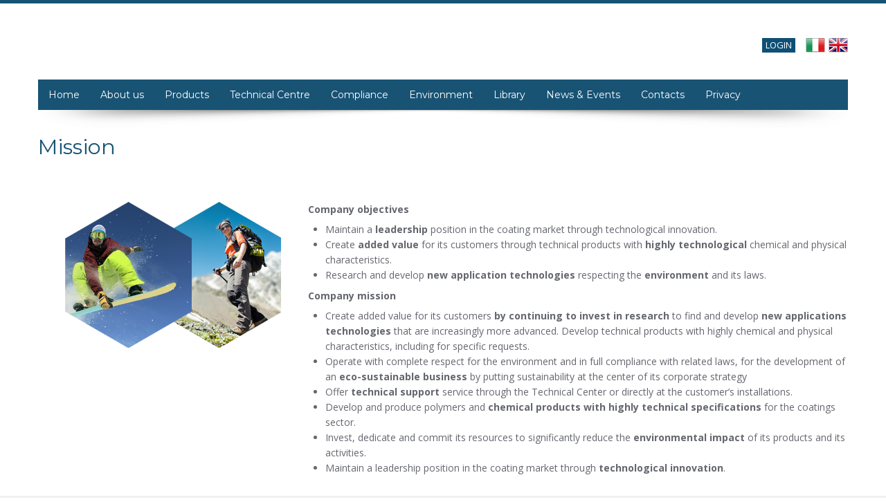

--- FILE ---
content_type: text/html; charset=UTF-8
request_url: https://www.novotex.it/mission/?lang=en
body_size: 6870
content:
<!DOCTYPE html>
<html lang="en-US">
<head>
	<meta charset="UTF-8" />
	<meta name="viewport" content="user-scalable=no, width=device-width, initial-scale=1.0, maximum-scale=1.0" />

	<title>Mission | Novotex Italiana</title>
	<link rel="profile" href="http://gmpg.org/xfn/11" />
	<link rel="pingback" href="https://www.novotex.it/xmlrpc.php?lang=en" />
		<link rel="alternate" type="application/rss+xml" title="Novotex Italiana &raquo; Feed" href="https://www.novotex.it/feed/?lang=en" />
<link rel="alternate" type="application/rss+xml" title="Novotex Italiana &raquo; Comments Feed" href="https://www.novotex.it/comments/feed/?lang=en" />
<link rel="alternate" type="application/rss+xml" title="Novotex Italiana &raquo; Mission Comments Feed" href="https://www.novotex.it/mission/?lang=en/feed/&#038;lang=en" />
<link rel='stylesheet' id='aqpb-view-css-css'  href='https://www.novotex.it/wp-content/plugins/aqua-page-builder/assets/stylesheets/aqpb-view.css?ver=1769011629' type='text/css' media='all' />
<link rel='stylesheet' id='cpsh-shortcodes-css'  href='https://www.novotex.it/wp-content/plugins/column-shortcodes//assets/css/shortcodes.css?ver=1.0' type='text/css' media='all' />
<link rel='stylesheet' id='connections-user-css'  href='https://www.novotex.it/wp-content/plugins/connections/assets/css/cn-user.min.css?ver=0.7.9.3' type='text/css' media='all' />
<link rel='stylesheet' id='connections-chosen-css'  href='https://www.novotex.it/wp-content/plugins/connections/assets/css/chosen.min.css?ver=0.9.11' type='text/css' media='all' />
<link rel='stylesheet' id='contact-form-7-css'  href='https://www.novotex.it/wp-content/plugins/contact-form-7/includes/css/styles.css?ver=3.5.3' type='text/css' media='all' />
<link rel='stylesheet' id='cookie-law-info-css'  href='https://www.novotex.it/wp-content/plugins/cookie-law-info/public/css/cookie-law-info-public.css?ver=1.7.3' type='text/css' media='all' />
<link rel='stylesheet' id='cookie-law-info-gdpr-css'  href='https://www.novotex.it/wp-content/plugins/cookie-law-info/public/css/cookie-law-info-gdpr.css?ver=1.7.3' type='text/css' media='all' />
<link rel='stylesheet' id='cnt_cmap-css-css'  href='https://www.novotex.it/wp-content/plugins/cmap/cmap.min.css?ver=3.0.3' type='text/css' media='all' />
<link rel='stylesheet' id='metcreative-style-css'  href='https://www.novotex.it/wp-content/themes/cacoon/style.css?ver=3.6.1' type='text/css' media='all' />
<link rel='stylesheet' id='metcreative-google-font-css'  href='https://fonts.googleapis.com/css?family=Open+Sans%3A400%2C300%2C700&#038;ver=3.6.1' type='text/css' media='all' />
<link rel='stylesheet' id='metcreative-bootstrap-css'  href='https://www.novotex.it/wp-content/themes/cacoon/css/bootstrap.css?ver=3.6.1' type='text/css' media='all' />
<link rel='stylesheet' id='metcreative-font-awesome-css'  href='https://www.novotex.it/wp-content/themes/cacoon/css/font-awesome.min.css?ver=3.6.1' type='text/css' media='all' />
<link rel='stylesheet' id='metcreative-dl-menu-css'  href='https://www.novotex.it/wp-content/themes/cacoon/css/dl-menu.css?ver=3.6.1' type='text/css' media='all' />
<link rel='stylesheet' id='metcreative-superfish-css'  href='https://www.novotex.it/wp-content/themes/cacoon/css/superfish.css?ver=3.6.1' type='text/css' media='all' />
<link rel='stylesheet' id='metcreative-custom-css'  href='https://www.novotex.it/wp-content/themes/cacoon/css/custom.css?ver=3.6.1' type='text/css' media='all' />
<script type='text/javascript' src='https://www.novotex.it/wp-includes/js/jquery/jquery.js?ver=1.10.2'></script>
<script type='text/javascript' src='https://www.novotex.it/wp-includes/js/jquery/jquery-migrate.min.js?ver=1.2.1'></script>
<script type='text/javascript'>
/* <![CDATA[ */
var Cli_Data = {"nn_cookie_ids":[],"cookielist":[]};
var log_object = {"ajax_url":"https:\/\/www.novotex.it\/wp-admin\/admin-ajax.php"};
/* ]]> */
</script>
<script type='text/javascript' src='https://www.novotex.it/wp-content/plugins/cookie-law-info/public/js/cookie-law-info-public.js?ver=1.7.3'></script>
<script type='text/javascript' src='https://www.novotex.it/wp-content/themes/cacoon/js/modernizr.custom.65274.js?ver=3.6.1'></script>
<script type='text/javascript' src='https://www.novotex.it/wp-content/themes/cacoon/js/hoverIntent.js?ver=3.6.1'></script>
<script type='text/javascript' src='https://www.novotex.it/wp-content/themes/cacoon/js/superfish.js?ver=3.6.1'></script>
<script type='text/javascript' src='https://www.novotex.it/wp-content/themes/cacoon/js/mobile_detector.js?ver=3.6.1'></script>
<script type='text/javascript' src='https://www.novotex.it/wp-content/themes/cacoon/js/imagesLoaded.js?ver=3.6.1'></script>
<link rel="EditURI" type="application/rsd+xml" title="RSD" href="https://www.novotex.it/xmlrpc.php?rsd" />
<link rel="wlwmanifest" type="application/wlwmanifest+xml" href="https://www.novotex.it/wp-includes/wlwmanifest.xml" /> 
<link rel='prev' title='History' href='https://www.novotex.it/storia/?lang=en' />
<link rel='next' title='Polyurethanes' href='https://www.novotex.it/prodotti/pu/?lang=en' />
<meta name="generator" content="WordPress 3.6.1" />
<link rel='canonical' href='https://www.novotex.it/mission/?lang=en' />

<meta http-equiv="Content-Language" content="en-US" />
<style type="text/css" media="screen">
.qtrans_flag span { display:none }
.qtrans_flag { height:12px; width:18px; display:block }
.qtrans_flag_and_text { padding-left:20px }
.qtrans_flag_it { background:url(https://www.novotex.it/wp-content/plugins/qtranslate/flags/it.png) no-repeat }
.qtrans_flag_en { background:url(https://www.novotex.it/wp-content/plugins/qtranslate/flags/gb.png) no-repeat }
</style>
<link hreflang="it" href="https://www.novotex.it/mission/" rel="alternate" />
		<script type="text/javascript">
			var cli_flush_cache=2;
		</script>
		
<!-- BEGIN ExactMetrics v5.3.7 Universal Analytics - https://exactmetrics.com/ -->
<script>
(function(i,s,o,g,r,a,m){i['GoogleAnalyticsObject']=r;i[r]=i[r]||function(){
	(i[r].q=i[r].q||[]).push(arguments)},i[r].l=1*new Date();a=s.createElement(o),
	m=s.getElementsByTagName(o)[0];a.async=1;a.src=g;m.parentNode.insertBefore(a,m)
})(window,document,'script','https://www.google-analytics.com/analytics.js','ga');
  ga('create', 'UA-100211282-1', 'auto');
  ga('send', 'pageview');
</script>
<!-- END ExactMetrics Universal Analytics -->
<link rel="shortcut icon" href="https://www.novotex.it/wp-content/uploads/2013/12/favicon.png">
<style type="text/css">
.met_bgcolor,.met_bgcolor_transition:hover{background-color: #002c45} .met_color,.met_color_transition:hover,.met_title_with_pager nav a.selected{color: #002c45} .met_bgcolor_trans{background-color: rgba(0,44,69,0.8)} .met_blog_list_preview aside:after,.met_blog_comments_title:before{border-top-color: #002c45} .met_blog_comment_count{border-left-color: #002c45} 
/*** CUSTOM FOOTY ***/

.slider-centrotecnico {
margin-bottom:50px !important;
}

footer h3 {
    color: #185374;
    font-size: 12px;
}

footer.met_bgcolor3.clearfix {
    background: #f1f1f1;
}

.textwidget {
    color: #65676F;
    font-size: 10px;
}

#bottoniLogin input {
    font-family: Montserrat;
    font-weight: 700;
    color: #002d45;
    text-transform: uppercase;
    font-size: 10px;
    background: #d6d6d6;
    -moz-box-shadow: 0px 0px 0px #032d52;
    -webkit-box-shadow: 0px 0px 0px #032d52;
    box-shadow: 0px 0px 0px #032d52;
    border: 0;
    border-bottom: 4px solid #b5b5b5;
    padding: 3px 6px 2px 6px;
}

.textwidget form a.forgotpwd {
    color: #002D45;
}

.textwidget form a.forgotpwd {
    float: left;
}

#bottoniLogin {
    width: inherit;
    float: right;
}

h1 {
background: none !important;
}
.one_fourth {
width: 23%;
padding: 1%;
}
@media screen and (max-width: 600px) {
.one_fourth {
width: 100%;
padding-right: 0;
}
}

.aziende {
max-width:80%;
margin: 0 0 20px 0;
}

.paziende {
padding-left:3px;
}</style>
<style id="met_live_color"></style><!-- |Cacoon, 2.0.1| -->	<!-- DARK Begin Cookie Consent plugin by Silktide - http://silktide.com/cookieconsent -->
<!--
	<script type="text/javascript">
	    window.cookieconsent_options = {"message":"Questo sito utilizza cookie, anche di terze parti, per offrirti servizi in linea con le tue preferenze. Chiudendo questo banner, scorrendo questa pagina, cliccando su un link o proseguendo la navigazione in altro modo, acconsenti all'uso dei cookie.","dismiss":"Accetto!","learnMore":"Leggi tutto","link":null,"theme":"light-bottom"};
	</script>
-->

	<!-- Minified Cookie Consent served from our CDN -->
<!--
	<script src="//s3.amazonaws.com/cc.silktide.com/cookieconsent.latest.min.js"></script>
-->
	<!-- End Cookie Consent plugin -->
</head>
<body class="page page-id-16 page-template-default clearfix group-blog" data-smooth-scrolling="1">


<div class="met_page_wrapper ">

<header class="met_content">
	<div class="row-fluid">
		<div class="span12">
			<a href="https://www.novotex.it/" class="met_logo met_logo_loading"><img src="https://www.novotex.it/wp-content/uploads/2025/03/NOVOTEX_logo-blue20181.png" data-retina="https://www.novotex.it/wp-content/uploads/2024/03/NOVOTEX_logo-blue20181.png" height="58" style="height: 58px" alt="Novotex Italiana" /></a>
			<aside class="clearfix">
				<?php 
        $header_shortcodes = html_entity_decode(get_option(PREFIX.'_header_shortcodes'), ENT_QUOTES, 'UTF-8'); 
        echo $header_shortcodes = apply_filters('themefuse_shortcodes',$header_shortcodes);
    ?>
<?php echo qtrans_generateLanguageSelectCode('both'); ?>
								<a href="https://library.novotex.it" target="_blank" class="login">Login</a>
				<ul class="qtrans_language_chooser" id="qtranslate-chooser"><li class="lang-it"><a href="https://www.novotex.it/mission/" hreflang="it" title="Italiano" class="qtrans_flag qtrans_flag_it"><span style="display:none">Italiano</span></a></li><li class="lang-en active"><a href="https://www.novotex.it/mission/?lang=en" hreflang="en" title="English" class="qtrans_flag qtrans_flag_en"><span style="display:none">English</span></a></li></ul><div class="qtrans_widget_end"></div>			</aside>
			<div id="dl-menu" class="dl-menuwrapper">
				<button class="met_bgcolor met_bgcolor_transition2">MENU</button>
				<ul class="dl-menu met_bgcolor7">
					<li class=""><a href="https://www.novotex.it/?lang=en" target="">Home</a></li><li class=""><a href="#" target="">About us</a><ul class="dl-submenu"><li class="dl-back"><a href="#">back</a></li><li><a href="#" target="">About us</a><li class=""><a href="https://www.novotex.it/azienda/?lang=en" target="">Company</a></li><li class=""><a href="https://www.novotex.it/storia/?lang=en" target="">History</a></li><li class=""><a href="https://www.novotex.it/mission/?lang=en" target="">Mission</a></li></ul></li><li class=""><a href="https://www.novotex.it/prodotti/?lang=en" target="">Products</a><ul class="dl-submenu"><li class="dl-back"><a href="#">back</a></li><li><a href="https://www.novotex.it/prodotti/?lang=en" target="">Products</a><li class=""><a href="https://www.novotex.it/prodotti/pu/?lang=en" target="">PU</a></li><li class=""><a href="https://www.novotex.it/prodotti/lacche-e-additivi/?lang=en" target="">Lacquers and Additives</a></li><li class=""><a href="https://www.novotex.it/prodotti/pigmenti/?lang=en" target="">Pigment Dispersions</a></li><li class=""><a href="https://www.novotex.it/prodotti/tpu-film/?lang=en" target="">Film</a></li><li class=""><a href="https://www.novotex.it/prodotti/hmpur/?lang=en" target="">PUR HOT MELT</a></li></ul></li><li class=""><a href="https://www.novotex.it/centro-tecnico/?lang=en" target="">Technical Centre</a></li><li class=""><a href="https://www.novotex.it/compliance/?lang=en" target="">Compliance</a><ul class="dl-submenu"><li class="dl-back"><a href="#">back</a></li><li><a href="https://www.novotex.it/compliance/?lang=en" target="">Compliance</a><li class=""><a href="https://www.novotex.it/compliance/novotex/?lang=en" target="">Novotex</a></li><li class=""><a href="https://www.novotex.it/compliance/noreco/?lang=en" target="">Noreco</a></li><li class=""><a href="https://www.novotex.it/privacy-2/privacy/?lang=en" target="">Privacy Policy</a></li></ul></li><li class=""><a href="https://www.novotex.it/ambiente/?lang=en" target="">Environment</a></li><li class=""><a href="https://www.novotex.it/library/?lang=en" target="">Library</a></li><li class=""><a href="https://www.novotex.it/category/news-eventi/?lang=en" target="">News & Events</a><ul class="dl-submenu"><li class="dl-back"><a href="#">back</a></li><li><a href="https://www.novotex.it/category/news-eventi/?lang=en" target="">News & Events</a><li class=""><a href="https://www.novotex.it/category/news-eventi/news/?lang=en" target="">News</a></li><li class=""><a href="https://www.novotex.it/category/news-eventi/eventi/?lang=en" target="">Events</a></li></ul></li><li class=""><a href="https://www.novotex.it/contatti/?lang=en" target="">Contacts</a><ul class="dl-submenu"><li class="dl-back"><a href="#">back</a></li><li><a href="https://www.novotex.it/contatti/?lang=en" target="">Contacts</a><li class=""><a href="https://www.novotex.it/elenco-contatti/?lang=en" target="">Contact list</a></li></ul></li><li class=""><a href="https://www.novotex.it/privacy-2/?lang=en" target="">Privacy</a><ul class="dl-submenu"><li class="dl-back"><a href="#">back</a></li><li><a href="https://www.novotex.it/privacy-2/?lang=en" target="">Privacy</a><li class=""><a href="https://www.novotex.it/privacy-2/privacy/?lang=en" target="">Privacy Policy</a></li></ul></li>				</ul>
			</div><!-- /dl-menuwrapper -->
		</div>
	</div>
</header><!-- Header Ends  -->

<nav class="met_content met_main_nav met_bgcolor3 clearfix" data-fixed="1">
	<ul>
		<li class=""><a href="https://www.novotex.it/?lang=en" target="">Home</a></li><li class=""><a href="#" target="">About us</a><ul><li class=" "><a href="https://www.novotex.it/azienda/?lang=en" target="">Company</a></li><li class=" "><a href="https://www.novotex.it/storia/?lang=en" target="">History</a></li><li class=" "><a href="https://www.novotex.it/mission/?lang=en" target="">Mission</a></li></ul></li><li class=""><a href="https://www.novotex.it/prodotti/?lang=en" target="">Products</a><ul><li class=" "><a href="https://www.novotex.it/prodotti/pu/?lang=en" target="">PU</a></li><li class=" "><a href="https://www.novotex.it/prodotti/lacche-e-additivi/?lang=en" target="">Lacquers and Additives</a></li><li class=" "><a href="https://www.novotex.it/prodotti/pigmenti/?lang=en" target="">Pigment Dispersions</a></li><li class=" "><a href="https://www.novotex.it/prodotti/tpu-film/?lang=en" target="">Film</a></li><li class=" "><a href="https://www.novotex.it/prodotti/hmpur/?lang=en" target="">PUR HOT MELT</a></li></ul></li><li class=""><a href="https://www.novotex.it/centro-tecnico/?lang=en" target="">Technical Centre</a></li><li class=""><a href="https://www.novotex.it/compliance/?lang=en" target="">Compliance</a><ul><li class=" "><a href="https://www.novotex.it/compliance/novotex/?lang=en" target="">Novotex</a></li><li class=" "><a href="https://www.novotex.it/compliance/noreco/?lang=en" target="">Noreco</a></li><li class=" "><a href="https://www.novotex.it/privacy-2/privacy/?lang=en" target="">Privacy Policy</a></li></ul></li><li class=""><a href="https://www.novotex.it/ambiente/?lang=en" target="">Environment</a></li><li class=""><a href="https://www.novotex.it/library/?lang=en" target="">Library</a></li><li class=""><a href="https://www.novotex.it/category/news-eventi/?lang=en" target="">News & Events</a><ul><li class=" "><a href="https://www.novotex.it/category/news-eventi/news/?lang=en" target="">News</a></li><li class=" "><a href="https://www.novotex.it/category/news-eventi/eventi/?lang=en" target="">Events</a></li></ul></li><li class=""><a href="https://www.novotex.it/contatti/?lang=en" target="">Contacts</a><ul><li class=" "><a href="https://www.novotex.it/elenco-contatti/?lang=en" target="">Contact list</a></li></ul></li><li class=""><a href="https://www.novotex.it/privacy-2/?lang=en" target="">Privacy</a><ul><li class=" "><a href="https://www.novotex.it/privacy-2/privacy/?lang=en" target="">Privacy Policy</a></li></ul></li>	</ul>

	
</nav><!-- Menu Ends  -->

<div class="met_content">
	<div class="row-fluid page-title">
		<h1>Mission</h1>
	</div>
	
	
		
<article id="post-16" class="post-16 page type-page status-publish hentry">
	<div class="entry-content single-page">
		<p style="text-align: center;"><div class='content-column one_third'><img class="aligncenter size-full wp-image-275" alt="mission-1" src="https://www.novotex.it/wp-content/uploads/2013/11/mission-1.png" width="312" height="211" /></div></p>
<div class='content-column two_third last_column'><p><strong>Company objectives</strong></p>
<ul>
<li>Maintain a <strong>leadership</strong> position in the coating market through technological innovation.</li>
<li>Create <strong>added value</strong> for its customers through technical products with <strong>highly technological</strong> chemical and physical characteristics.</li>
<li>Research and develop <strong>new application technologies</strong> respecting the <strong>environment</strong> and its laws.</li>
</ul>
<p><strong>Company mission</strong></p>
<ul>
<li>Create added value for its customers <b>by continuing to invest in research</b> to find and develop <b>new applications technologies</b> that are increasingly more advanced. Develop technical products with highly chemical and physical characteristics, including for specific requests.</li>
<li>Operate with complete respect for the environment and in full compliance with related laws, for the development of an <b>eco-sustainable business</b> by putting sustainability at the center of its corporate strategy</li>
<li>Offer <strong>technical support</strong> service through the Technical Center or directly at the customer&#8217;s installations.</li>
<li>Develop and produce polymers and <strong>chemical products with highly technical specifications</strong> for the coatings sector.</li>
<li>Invest, dedicate and commit its resources to significantly reduce the <strong>environmental impact</strong> of its products and its activities.</li>
<li>Maintain a leadership position in the coating market through <strong>technological innovation</strong>.</li>
</ul></div><div class='clear_column'></div>
				<div class="clearfix"></div>
	</div><!-- .entry-content -->
</article><!-- #post-## -->
<div class="clearfix"></div>
		
	</div>


<footer class="met_bgcolor3 clearfix">
	<div class="met_content">
		<div class="row-fluid">
			<div class="span12">
				<div class="row-fluid met_small_block sidebar-widget footer-widget span4 widget_text" id="text-2"><div class="span8"><h3>Where we are </h3>			<div class="textwidget"><p>Novotex Italiana S.p.A.<br />
Via E. Fermi 20<br />
20083 Gaggiano - Loc. Bonirola (MI) - Italy<br />
Tel.:	+39 02 9082941 - Fax:    +39 02 90829499<br />
Email: <a href="mailto:info@novotex.it">info@novotex.it</a><br />
Please send your CV to: <a href="mailto:risorseumane@novotex.it">risorseumane@novotex.it</a></p>
</div>
		</div></div><div class="row-fluid met_small_block sidebar-widget footer-widget span4 widget_text" id="text-3"><div class="span8"><h3>Certifications </h3>			<div class="textwidget"><p>Novotex service quality is certified under UNI EN ISO 9001:2015 standards.</p>
<div class="certificazioni">
<a href="https://www.novotex.it/wp-content/uploads/2025/11/Politica-della-Qualità_21_10_2024.pdf" target="_blank" title="Quality Policy"><img src="https://www.novotex.it/wp-content/uploads/2014/01/novotex.jpg" alt="Novotex" /></a>
<a href="https://www.novotex.it/wp-content/uploads/2025/06/novotex-italiana-iso-9001-2015_29_11_2024.pdf" target="_blank" title="Novotex"><img src="https://www.novotex.it/wp-content/uploads/2014/01/novotex.jpg" alt="Novotex" /></a>
<a href="https://www.novotex.it/wp-content/uploads/2023/02/noreco_iso_9001_2015_022026.pdf" target="_blank" title="Noreco"><img src="https://www.novotex.it/wp-content/uploads/2014/01/noreco.jpg" alt="Noreco" /></a>
<a href="https://www.novotex.it/wp-content/uploads/2021/07/COIM_ISO-9001_2015_rev2021.pdf" target="_blank" title="COIM"><img src="https://www.novotex.it/wp-content/uploads/2014/01/coim.jpg" alt="COIM" /></a>
<a href="https://www.novotex.it/wp-content/uploads/2023/03/coim_iso_14001_2015_rev.2023.pdf" target="_blank" title="COIM 14001"><img src="https://www.novotex.it/wp-content/uploads/2014/01/coim.jpg" alt="COIM 14001" /></a>
<a href="https://www.novotex.it/wp-content/uploads/2024/02/Coim_ISO_45001_2023_rev2024.pdf" target="_blank" title="Coim 45001"><img src="https://www.novotex.it/wp-content/uploads/2014/01/coim-ohsas.jpg" alt="Coim 45001" /></a>
</div>

<p></div>
		</div></div><div class="row-fluid met_small_block sidebar-widget footer-widget span4 widget_text" id="text-5"><div class="span8"><h3>Ethical Code </h3>			<div class="textwidget"><p></p>
<div class="ethicalcode">
<a href="https://www.novotex.it/wp-content/uploads/2024/06/Novotex-Italiana-Code-of-Ethics.pdf" target="_blank" title="Novotex"><img src="https://www.novotex.it/wp-content/uploads/2024/06/icon_codet_Novotex_ENG_200.png" alt="Novotex" width="100"/height="72"/></a>
</div><br>
<div class="ethicalcode2">
<a href="https://www.novotex.it/wp-content/uploads/2024/06/Noreco-Chimica-Code-of-Ethics.pdf" target="_blank" title="Novotex"><img src="https://www.novotex.it/wp-content/uploads/2024/06/icon_codet_Noreco_ENG_200.png" alt="Noreco" width="100" height="72"/></a>
</div>

<p></div>
		</div></div><div class="row-fluid met_small_block sidebar-widget footer-widget span4 widget_text" id="text-6"><div class="span8">			<div class="textwidget"><header><aside>
<script src="https://platform.linkedin.com/in.js" type="text/javascript"> lang: en_US</script>
<script type="IN/FollowCompany" data-id="68000700" data-counter=""></script>
</aside></header></div>
		</div></div><div class="row-fluid met_small_block sidebar-widget footer-widget span4 widget_text" id="text-4"><div class="span8">			<div class="textwidget"><header><aside><a href="https://library.novotex.it" target="_blank" class="login">Access the library</a></aside></header>
</div>
		</div></div>			</div>
		</div>
		<!--
		<div class="row-fluid">
			<div class="span12">
				<ul class="met_footer_menu">
									</ul>

							</div>
		</div>
		-->
	</div>
		<div class="met_footer_copyright clearfix">
		<div class="met_content">
			<p class="met_color2"><div style="text-align:center">Novotex Italiana S.p.A. | Sede legale: Via E. Fermi 20 Loc. Bonirola - 20083 Gaggiano (MI) - Italia | Capitale Sociale: Euro 624.000,00 | 
C.F. P.IVA e Registro Imprese Milano: 00861940153 | R.E.A. Milano: 803812</div>
<div class="clearfix"></div></p>
		</div>
	</div>
	
</footer>

</div>

<div id="back-to-top" class="off back-to-top-off"></div>

<script>
	jQuery(document).ready(function(){
		if(jQuery('body').attr('data-smooth-scrolling') == 1 && !jQuery.browser.mobile){
			jQuery("html").niceScroll({
				scrollspeed: 60,
				mousescrollstep: 35,
				cursorwidth: 8,
				cursorborder: '1px solid #7E8A96',
				cursorcolor: '#002c45',
				cursorborderradius: 5,
				autohidemode: true,
				cursoropacitymin: 0.1,
				cursoropacitymax: 1
			});
		}
	})
</script>
<div id="cookie-law-info-bar"><span>This site uses analysis cookies to collect data in aggregate form and third-party cookies to improve the user experience. <a href="#" data-cli_action="accept" id="cookie_action_close_header"  class="medium cli-plugin-button cli-plugin-main-button cookie_action_close_header cli_action_button" >I agree</a> <a href="https://www.novotex.it/privacy-2/privacy/?lang=en" id="CONSTANT_OPEN_URL" target="_blank"  class="cli-plugin-main-link"  >Privacy Disclaimer</a><br />
</span></div><div id="cookie-law-info-again"><span id="cookie_hdr_showagain">Privacy & Cookies</span></div><div class="cli-modal-backdrop cli-fade cli-settings-overlay"></div>
<div class="cli-modal-backdrop cli-fade cli-popupbar-overlay"></div>
<script type="text/javascript">
  /* <![CDATA[ */
  cli_cookiebar_settings='{"animate_speed_hide":"500","animate_speed_show":"500","background":"#000000","border":"#b1a6a6c2","border_on":false,"button_1_button_colour":"#59d600","button_1_button_hover":"#47ab00","button_1_link_colour":"#fff","button_1_as_button":true,"button_1_new_win":false,"button_2_button_colour":"#333","button_2_button_hover":"#292929","button_2_link_colour":"#ffffff","button_2_as_button":false,"button_3_button_colour":"#dd0000","button_3_button_hover":"#b10000","button_3_link_colour":"#fff","button_3_as_button":true,"button_3_new_win":false,"button_4_button_colour":"#000","button_4_button_hover":"#000000","button_4_link_colour":"#fff","button_4_as_button":true,"font_family":"inherit","header_fix":false,"notify_animate_hide":true,"notify_animate_show":false,"notify_div_id":"#cookie-law-info-bar","notify_position_horizontal":"right","notify_position_vertical":"bottom","scroll_close":false,"scroll_close_reload":false,"accept_close_reload":false,"reject_close_reload":false,"showagain_tab":true,"showagain_background":"#fff","showagain_border":"#000","showagain_div_id":"#cookie-law-info-again","showagain_x_position":"100px","text":"#ffffff","show_once_yn":false,"show_once":"10000","logging_on":false,"as_popup":false,"popup_overlay":true,"bar_heading_text":"","cookie_bar_as":"banner","popup_showagain_position":"bottom-right","widget_position":"left"}';
  /* ]]> */
</script><script type='text/javascript' src='https://www.novotex.it/wp-content/plugins/aqua-page-builder/assets/javascripts/aqpb-view.js?ver=1769011629'></script>
<script type='text/javascript' src='https://www.novotex.it/wp-content/plugins/connections/assets/js/jquery.preloader.min.js?ver=1.1'></script>
<script type='text/javascript' src='https://www.novotex.it/wp-content/plugins/connections/assets/js/cn-user.min.js?ver=0.7.9.3'></script>
<script type='text/javascript' src='https://www.novotex.it/wp-content/plugins/contact-form-7/includes/js/jquery.form.min.js?ver=3.44.0-2013.09.15'></script>
<script type='text/javascript'>
/* <![CDATA[ */
var _wpcf7 = {"loaderUrl":"https:\/\/www.novotex.it\/wp-content\/plugins\/contact-form-7\/images\/ajax-loader.gif","sending":"Sending ..."};
/* ]]> */
</script>
<script type='text/javascript' src='https://www.novotex.it/wp-content/plugins/contact-form-7/includes/js/scripts.js?ver=3.5.3'></script>
<script type='text/javascript' src='https://www.novotex.it/wp-content/themes/cacoon/js/masonry.js?ver=3.6.1'></script>
<script type='text/javascript' src='https://www.novotex.it/wp-content/themes/cacoon/js/isotope.js?ver=3.6.1'></script>
<script type='text/javascript' src='https://www.novotex.it/wp-content/themes/cacoon/js/retina.js?ver=3.6.1'></script>
<script type='text/javascript' src='https://www.novotex.it/wp-content/themes/cacoon/js/nicescroll.js?ver=3.6.1'></script>
<script type='text/javascript' src='https://www.novotex.it/wp-content/themes/cacoon/js/jquery.dlmenu.js?ver=3.6.1'></script>
<script type='text/javascript' src='https://www.novotex.it/wp-content/themes/cacoon/js/jquery.knob.js?ver=3.6.1'></script>
<script type='text/javascript' src='https://www.novotex.it/wp-content/themes/cacoon/js/jquery.easing.js?ver=3.6.1'></script>
<script type='text/javascript' src='https://www.novotex.it/wp-content/themes/cacoon/js/bootstrap.js?ver=3.6.1'></script>
<script type='text/javascript' src='https://www.novotex.it/wp-content/themes/cacoon/js/custom.js?ver=3.6.1'></script>
<script type='text/javascript' src='https://www.novotex.it/wp-content/themes/cacoon/js/jquery.cssmap.js?ver=3.6.1'></script>
</body>
</html>

--- FILE ---
content_type: text/css
request_url: https://www.novotex.it/wp-content/plugins/connections/assets/css/cn-user.min.css?ver=0.7.9.3
body_size: 1740
content:
#cn-list div.cn-list-head{position:relative}#cn-list div.cn-list-section-head{position:relative}#cn-list div.cn-list-section-head h4{font-size:16px;padding:0;margin-bottom:.8em}
#cn-list div.cn-alphaindex{font-weight:bold;font-size:14px;position:relative;bottom:0;right:0}#cn-list label{cursor:pointer}#cn-list span.cn-image{background:url("../images/loading.gif") transparent no-repeat 50% 50%;display:block;position:relative}
#cn-list span.cn-image img{border:none!important;height:auto;left:0!important;margin:0!important;max-height:none!important;max-width:none!important;padding:0!important;position:relative!important;top:0!important;width:auto}
#cn-list span.cn-image-loading img{visibility:hidden}#cn-list span.cn-image-style{-webkit-border-radius:4px;-moz-border-radius:4px;border-radius:4px;background-color:#fff;border:1px solid #e3e3e3;margin:0 0 5px;padding:5px}
#cn-list span.fn{display:block}#cn-list span.org{display:block}#cn-list span.organization-name{display:block}#cn-list span.organization-unit{display:block}
#cn-list span.title{display:block}#cn-list span.contact-name{display:block}#cn-list span.contact-label{font-weight:bold}#cn-list span.adr{display:block;margin-bottom:10px}
#cn-list span.adr span.address-name{display:block;font-weight:bold}#cn-list span.adr span.street-address{display:block}#cn-list span.adr span.extended-address{display:block}
#cn-list span.adr span.country-name{display:block}#cn-list span.adr span.geo,div#cn-list span.adr span.geo span.latitude,div#cn-list span.adr span.geo span.longitude{display:block}
#cn-list span.phone-number-block{display:block;margin-bottom:10px}#cn-list span.tel{display:block;margin:0 0 5px}#cn-list span.tel span.phone-name{font-weight:bold}
#cn-list span.email-address-block{display:block;margin-bottom:10px}#cn-list span.email{background-image:none;display:block;float:none;margin:0}#cn-list span.email span.email-name{font-weight:bold}
#cn-list span.im-network-block{display:block;margin-bottom:10px}#cn-list span.im-network{display:block}#cn-list span.im-network span.im-name{font-weight:bold}
#cn-list span.social-media-block{display:block;margin-bottom:10px}#cn-list span.social-media-block a{margin:0;padding:0}#cn-list span.social-media-block img{border:0;margin:0;padding:0;max-height:none;max-width:none;width:auto}
#cn-list span.social-media-network{display:inline-block;margin:0 1px}#cn-list span.link-block{display:block;margin-bottom:10px}#cn-list span.link{display:block}
#cn-list span.link span.link-name{font-weight:bold}#cn-list span.date-block{display:block;margin-bottom:10px}#cn-list span.date{display:block}#cn-list span.date span.date-name{font-weight:bold}
#cn-list div.vevent abbr{border:0;cursor:default;text-transform:none;letter-spacing:normal}#cn-list span.vevent{display:block}span.date-name{font-weight:bold}
.vevent abbr{border:0;cursor:default;text-transform:none;letter-spacing:normal}#cn-list div.bio,div#cn-list div.note{text-align:left}#cn-list input{float:none;width:auto}
#cn-list .chzn-container-multi .chzn-choices .search-field input{line-height:normal}#cn-list .chzn-container .chzn-results .active-result{background:none!important}
#cn-list .chzn-container .chzn-results .highlighted{background:#3875d7!important;color:#fff}#cn-list .chzn-container ul.chzn-results{clear:both!important;margin:0 4px 4px 0;max-height:190px;padding:0 0 0 4px;position:relative;overflow-x:hidden;overflow-y:auto}
#cn-list .chzn-container .chzn-results li{line-height:80%!important;padding:7px 7px 8px;margin:0;list-style:none!important;color:black;text-transform:none;font-size:100%!important;border:none!important;background-image:none!important}
#cn-list .chzn-container .chzn-results li.group-result{color:#999;text-transform:uppercase}#cn-list .chzn-container-single .chzn-single{line-height:26px!important}
#cn-search-input{background:#fff none;border-width:1px 0 1px 1px;border-style:solid;border-color:#dfdfdf;border-radius:3px 0 0 3px;-moz-border-radius:3px 0 0 3px;-khtml-border-radius:3px 0 0 3px;-webkit-border-radius:3px 0 0 3px;box-shadow:inset 0 1px 1px rgba(0,0,0,0.1);-moz-box-shadow:inset 0 1px 1px rgba(0,0,0,0.1);-webkit-box-shadow:inset 0 1px 1px rgba(0,0,0,0.1);box-sizing:border-box;-moz-box-sizing:border-box;-webkit-box-sizing:border-box;color:#888;display:inline-block;font-size:12px;float:none;height:28px;line-height:20px;margin:1px 0 1px 1px!important;padding:3px 6px;text-align:left;vertical-align:bottom;width:140px}
#cn-search-input:focus{color:#373737}input#cn-search-submit{background:#fff url(../images/icons/search.png) no-repeat 8px center;border-width:1px 1px 1px 0;border-style:solid;border-color:#dfdfdf;border-radius:0 3px 3px 0;-moz-border-radius:0 3px 3px 0;-khtml-border-radius:0 3px 3px 0;-webkit-border-radius:0 3px 3px 0;box-shadow:inset 0 1px 1px rgba(0,0,0,0.1);-moz-box-shadow:inset 0 1px 1px rgba(0,0,0,0.1);-webkit-box-shadow:inset 0 1px 1px rgba(0,0,0,0.1);box-sizing:border-box;-moz-box-sizing:border-box;-webkit-box-sizing:border-box;cursor:pointer;font-size:12px;float:none;height:28px;line-height:20px;margin:1px 1px 1px 0!important;padding:3px;text-align:left;vertical-align:bottom;width:30px}
#cn-page-nav{display:block;font-size:12px;margin:10px 0;text-align:center}#cn-page-nav a{color:#aaa!important;text-decoration:none;background-color:#eee;border:0;padding:3px 6px;border-style:solid;border-radius:3px;border-width:1px;font-size:12px;font-weight:bold;margin:0 1px 0 0;-moz-border-radius:3px;-khtml-border-radius:3px;-webkit-border-radius:3px}
#cn-page-nav a:active,#cn-page-nav a:visited{color:#aaa!important}#cn-page-nav a.disabled{color:#ccc!important}#cn-page-nav input{background:#fff none;border-width:1px;border-style:solid;border-color:#dfdfdf;border-radius:3px;box-sizing:border-box;color:#888;display:inline;float:none;font-size:12px;height:auto;line-height:15px;margin:1px;padding:3px;text-align:center;vertical-align:baseline;width:30px;-moz-border-radius:3px;-khtml-border-radius:3px;-webkit-border-radius:3px}
input#cn-submit{-webkit-border-radius:4px;-moz-border-radius:4px;border-radius:4px;-webkit-box-shadow:0 1px 2px 1px rgba(100,100,100,.4);-moz-box-shadow:0 1px 2px 1px rgba(100,100,100,.4);color:#666;display:inline;box-shadow:0 1px 2px 1px rgba(100,100,100,.4);-ms-filter:"progid:DXImageTransform.Microsoft.Shadow(Strength=2, Direction=180, Color='#CCC')";filter:progid:DXImageTransform.Microsoft.Shadow(Strength=2,Direction=180,Color='#000000');float:none;background:#e3e3e3;background:-moz-linear-gradient(top,#e3e3e3 1%,#f1f1f1 100%);background:-webkit-gradient(linear,left top,left bottom,color-stop(1%,#e3e3e3),color-stop(100%,#f1f1f1));background:-webkit-linear-gradient(top,#e3e3e3 1%,#f1f1f1 100%);background:-o-linear-gradient(top,#e3e3e3 1%,#f1f1f1 100%);background:-ms-linear-gradient(top,#e3e3e3 1%,#f1f1f1 100%);background:linear-gradient(top,#e3e3e3 1%,#f1f1f1 100%);filter:progid:DXImageTransform.Microsoft.gradient(startColorstr='#e3e3e3',endColorstr='#f1f1f1',GradientType=0);border:1px solid #d3d3d3;font-size:12px;margin:2px;padding:3px 8px;position:relative;vertical-align:top}
.cn-gmap img{background-color:transparent;max-width:none!important}div#cn-list span.cn-return-to-top img{/*-webkit-border-radius:4px;-moz-border-radius:4px;border-radius:4px;background-color:#fff;border:1px solid #e3e3e3;display:inline-block;float:none;margin:0 0 -6px;max-width:none;padding:5px*/}

--- FILE ---
content_type: text/css
request_url: https://www.novotex.it/wp-content/themes/cacoon/style.css?ver=3.6.1
body_size: 3694
content:
/*
Theme Name: Cacoon
Theme URI: http://metcreative.com?theme=cacoon
Author: MetCreative
Author URI: http://metcreative.com/
Version: 2.0.1
Description: Clean Business Theme
License: GNU General Public License
License URI: license.txt
Tags: custom-header, custom-background, custom-menu, flexible-width, full-width-template, post-formats, theme-options
*/

/* Alignment */
.alignleft {
    display: inline;
    float: left;
    margin-right: 1.5em;
}
.alignright {
    display: inline;
    float: right;
    margin-left: 1.5em;
}
.aligncenter {
    clear: both;
    display: block;
    margin: 0 auto;
}

/* Text meant only for screen readers */
.screen-reader-text {
    clip: rect(1px, 1px, 1px, 1px);
    position: absolute !important;
}

.screen-reader-text:hover,
.screen-reader-text:active,
.screen-reader-text:focus {
    background-color: #f1f1f1;
    border-radius: 3px;
    box-shadow: 0 0 2px 2px rgba(0, 0, 0, 0.6);
    clip: auto !important;
    color: #21759b;
    display: block;
    font-size: 14px;
    font-weight: bold;
    height: auto;
    left: 5px;
    line-height: normal;
    padding: 15px 23px 14px;
    text-decoration: none;
    top: 5px;
    width: auto;
    z-index: 100000; /* Above WP toolbar */
}

.clear:after,
[class*="content"]:after,
[class*="site"]:after {
    clear: both;
}



/* =Content
----------------------------------------------- */

.sticky {
}
.hentry {
    margin: 0 0 1.5em;
}
.byline {
    display: none;
}
.single .byline,
.group-blog .byline {
    display: inline;
}
.entry-content,
.entry-summary {
    margin: 0;
    min-height: 40px;
}
.page-links {
    clear: both;
    margin: 0 0 1.5em;
}


/* =Asides
----------------------------------------------- */

.blog .format-aside .entry-title,
.archive .format-aside .entry-title {
    display: none;
}


/* =Media
----------------------------------------------- */

.entry-content img.wp-smiley,
.comment-content img.wp-smiley {
    border: none;
    margin-bottom: 0;
    margin-top: 0;
    padding: 0;
}
.wp-caption {
    border: 1px solid #ccc;
    margin-bottom: 1.5em;
    max-width: 100%;
}
.wp-caption img[class*="wp-image-"] {
    display: block;
    margin: 1.2% auto 0;
    max-width: 98%;
}
.wp-caption-text {
    text-align: center;
}
.wp-caption .wp-caption-text {
    margin: 0.8075em 0;
}
.site-content .gallery {
    margin-bottom: 1.5em;
}
.gallery-caption {
}
.site-content .gallery a img {
    border: none;
    height: auto;
    max-width: 90%;
}
.site-content .gallery dd {
    margin: 0;
}
.site-content .gallery-columns-4 .gallery-item {
}
.site-content .gallery-columns-4 .gallery-item img {
}

/* Make sure embeds and iframes fit their containers */
embed,
iframe,
object {
    max-width: 100%;
}


/* =Navigation
----------------------------------------------- */

.site-content [class*="navigation"] {
    margin: 0 0 1.5em;
    overflow: hidden;
}
[class*="navigation"] .previous {
    float: left;
    width: 50%;
}
[class*="navigation"] .next {
    float: right;
    text-align: right;
    width: 50%;
}

/* =Comments
----------------------------------------------- */

.comment-content a {
    word-wrap: break-word;
}
.bypostauthor {
}

/* =Widgets
----------------------------------------------- */

.widget {

}

/* Make sure select elements fit in widgets */
.widget select {
    max-width: 100%;
}

/* Search widget */
.widget_search .submit {
    display: none;
}

/*-------------------------------
Metro Sidebar Components
------------------------------*/
.sidebar-widget {
    margin-bottom: 10px;
}

.sidebar-widget ul {
    margin-left: 5px;
}

.sidebar-widget ul li {
    font-size   : 14px;
    list-style: none;
}

.sidebar-widget ul li:after {
    display: block;
    clear: both;
    content: '';
}

.sidebar-widget ul li .children {
    margin-left: 20px;
}

.sidebar-widget ul li a {
    /*font-size   : 18px;
    line-height : 36px;*/
}

.sidebar-widget ul li a:hover {

}

.sidebar-widget select {
    width: 100%;
    margin-top: 5px;
    -webkit-border-radius: 0;
    -moz-border-radius: 0;
    font-size   : 13px;
}

.widget_calendar table {
    width: 100%;
    float: left;
    color: #FFFFFF;
}

.widget_calendar table a{
    margin-top: 0;
    padding-top: 0;
}

.widget_calendar table caption {
    font-size: 14px;
    padding: 10px 0;
}

.widget_calendar table tr td {
    text-align: center;
}

.widget_rss a.rsswidget:last-child {
    color: #FFFFFF;
}

.widget_rss li a.rsswidget {
    display: block;
    float: left;
    width: 100%;
    line-height: 15px;
    margin: 15px 0;
}

.widget_rss .rsswidget img {
    display: none;
}

.widget_rss cite {
    display: block;
    float: left;
    width: 100%;
    text-align: right;
    color: #000;
    font-size: 12px;
    margin-top: 5px;
}

.widget_rss .rss-date {
    display: block;
    float: left;
    width: 100%;
    font-size: 10px;
    margin-top: -10px;
    margin-bottom: 5px;
}

.widget_rss .rssSummary {
    display: block;
    float: left;
    width: 100%;
    font-size: 12px;
}

.widget_search #searchform {
    margin: 0;
}

.widget_search input[type="search"]{
    width: 92%;
    -webkit-border-radius: 0;
    -moz-border-radius: 0;
    padding: 10px;
}

.n_metro_title {
    float   : left;
    width   : 100%;
    color   : #FFFFFF;
    display : table;
    height  : 40px;
}

.n_metro_title:hover {
    text-decoration : none;
}

.n_metro_title span:first-child {
    background-color : rgba(91, 96, 96, 0.1);
    display          : table-cell;
    width            : 40px;
    height           : 40px;
    vertical-align   : middle;
    text-align       : center
}

.n_metro_title span:last-child {
    font-size   : 14px;
    line-height : 40px;
    margin-left : 15px;
}

/*-------------------------------
Metro Sidebar Categories Box
------------------------------*/
/*.widget_categories ul {
float      : left;
width      : 100%;
margin     : 10px 0;
list-style : none;
}

.widget_categories ul li {
list-style: none;
float: left;
display: block;
width: 100%;
}

.widget_categories ul li:last-child a {
border-bottom : none;
}

.widget_categories a {
position: relative;
float: left;
display: block;
text-decoration: none;
width: 100%;
line-height: 36px;
height: 36px;
border-bottom: 1px solid #292929;
font-size: 18px;
color: #595959;
-webkit-transition: color ease 0.3s;
-moz-transition: color ease 0.3s;
-ms-transition: color ease 0.3s;
-o-transition: color ease 0.3s;
}

.widget_categories a:after {
position: absolute;
right: 2px;
top: 0;
display: block;
font-family: FontAwesome;
content: '\f054';
line-height: 36px;
height: 36px;
font-size: 9px;
color: #595959;
-webkit-transition: color ease 0.3s;
-moz-transition: color ease 0.3s;
-ms-transition: color ease 0.3s;
-o-transition: color ease 0.3s;
}

.widget_categories a:hover {
color           : #000000;
}

.widget_categories a i {
float      : right;
margin-top : 11px
}*/

/*-------------------------------
Metro Sidebar Recent Work Box
------------------------------*/
.n_recent_work {
    position   : relative;
    float      : left;
    width      : 100%;
    margin-top : 3px;
}

.n_recent_work .n_recent_work_shadow {
    position         : absolute;
    left             : -9px;
    bottom           : -11px;
    width            : 164px;
    height           : 88px;
    background-image : url('../img/recent-work-shadow.png');
}

/*-------------------------------
Metro Sidebar Recent Posts Box
------------------------------*/
.n_recent_posts {
    float  : left;
    margin : 0;
}

.n_recent_posts li {
    float            : left;
    width            : 100%;
    background-color : #F2F2F2;
    margin-top       : 3px;
    list-style       : none;
}

.n_recent_posts a {
    display            : block;
    padding            : 15px 10px;
    -webkit-transition : all ease 0.3s;
    -moz-transition    : all ease 0.3s;
    -ms-transition     : all ease 0.3s;
    -o-transition      : all ease 0.3s;
}

.n_recent_posts a:hover {
    background-color : #00AAAA;
    text-decoration  : none;
}

.n_recent_posts a:hover h4,
.n_recent_posts a:hover p {
    color : #FFFFFF;
}

.n_recent_posts img {
    float   : left;
    width   : 50px;
    height  : 50px;
    display : block;
}

.n_recent_posts h4,
.n_recent_posts p {
    margin-left : 58px;
}

.n_recent_posts h4 {
    margin-top    : 0;
    color         : #151719;
    margin-bottom : 4px;
}

.n_recent_posts p {
    color         : #5B6A6F;
    font-size     : 10px;
    margin-bottom : 0;
}

/*-------------------------------
Metro Sidebar Tag Cloud Box
------------------------------*/
.tagcloud {
    margin-top: 20px;
}

.tagcloud a {
    font-size          : 13px!important;
    margin             : 0 2.5px;
    display            : inline-block;
    color: #FFFFFF;
    text-decoration    : none;
    color              : #FFF;
    padding: 4px 14px;
    background-color: #A4AEB9;
    -webkit-transition : all ease 0.3s;
    -moz-transition    : all ease 0.3s;
    -ms-transition     : all ease 0.3s;
    -o-transition      : all ease 0.3s;
}

.tagcloud a:first-child{
    margin-left: 0;
}

.tagcloud a:hover {
    background-color: #50535A;
    text-decoration: none;
}

.format-quote {
    margin-bottom: 20px !important;
}

.flexslider .slides {
    background: #171717;
}

.form-allowed-tags code {
    background: none !important;
    border: none;
    font-size: 12px;
    white-space: normal;
}

.comment-list, .comment-list > ul, .comment-list > li, .comment-list li[class*="depth"] {
    list-style: none;
}

.comment-list .children li {
    margin-bottom: 20px;
}

.footer-widget {
    margin-bottom: 20px !important;
/* novotex */
    width: 25% !important;
}

#back-to-top {
    height                      : 9px;
    opacity                     : 0;
    filter                      : alpha(opacity=0);
    -ms-filter: "progid: DXImageTransform.Microsoft.Alpha(Opacity=0)";
    position                    : fixed;
    right                       : -50px;
    width                       : 49px;
    z-index                     : 9999;
    display                     : block;
    top                         : 85%;
    background-image            : url("img/back_to_top.png");
    background-repeat           : no-repeat;
    background-position         : center 15px;
    background-color            : #404040;
    font-size                   : 9px;
    font-weight                 : 900;
    color                       : #FFFFFF;
    text-align                  : center;
    line-height                 : 1;
    padding                     : 28px 0 12px 0;
    -webkit-border-radius       : 2px;
    -moz-border-radius          : 2px;
    border-radius               : 2px;
    -webkit-transition          : all ease .3s;
    -moz-transition             : all ease .3s;
    -ms-transition              : all ease .3s;
    -o-transition               : all ease .3s;
    cursor                      : pointer;
    -webkit-backface-visibility : hidden;
}

#back-to-top.back-to-top-on {
    right   : 10px;
    opacity : 0.7;
    filter  : alpha(opacity=70);
    -ms-filter: "progid: DXImageTransform.Microsoft.Alpha(Opacity=70)";
}



#back-to-top.back-to-top-off {
    right : -59px
}


/*** CUSTOM FOOTY ***/

footer h3 {
    color: #185374;
    font-size: 12px;
}

footer.met_bgcolor3.clearfix {
    background: #f1f1f1;
}

.textwidget {
    color: #65676F;
    font-size: 10px;
}

#bottoniLogin input {
    font-family: Montserrat;
    font-weight: 700;
    color: #002d45;
    text-transform: uppercase;
    font-size: 10px;
    background: #d6d6d6;
    -moz-box-shadow: 0px 0px 0px #032d52;
    -webkit-box-shadow: 0px 0px 0px #032d52;
    box-shadow: 0px 0px 0px #032d52;
    border: 0;
    border-bottom: 4px solid #b5b5b5;
    padding: 3px 6px 2px 6px;
}

.textwidget form a.forgotpwd {
    color: #002D45;
}

.textwidget form a.forgotpwd {
    float: inherit !important;
	padding-top:0px !important;
	display:inline !important;
}

#bottoniLogin {
    width: inherit;
    float: right;
}

li {
    line-height: 22px !important;
}

h1 {
    background: none !important;
}
.list-inline>li {
    display: inline-block;
    padding-right: 5px;
    padding-left: 5px;
}
ul.list-inline {
    padding-left: 0;
    margin-left: -5px;
    list-style: none;
    margin: 20px 0 20px 0;
}
label {
    font-size: 15px !important;
}

input[type="checkbox"], input[type="radio"] {
    margin: -3px 10px 0 0 !important;
}

#campoNome, #campoPassword {
    display: block;
    width: 100%;
    position: relative;
    float: left;
}
.textwidget form label {
    float: left;
    display: block;
    width: 25%;
    vertical-align: middle;
    padding-top: 3px;
}
.textwidget form input[type="text"], .textwidget form input[type="Password"] {
    width: 63%;
    float: right;
}

.contact-entry{
    box-shadow: 0 0 0 0;
    background: #f1f1f1;
    border: 0;
    font-size: 14px;
    margin: 15px 0;
    padding: 12px;
    position: relative;
    color: #767676;
}

.contact-entry h3{
    clear: none;
    font-size: 17px;
    font-weight: bold;
    margin: 0 0 6px;
    text-transform: uppercase;

}


.contact-entry .address-block{
    display: block;
    margin-bottom:10px;
}

.contact-entry .tel{
    display: block;
    margin: 0 0 5px;
}


.contact-entry .phone-name, .contact-entry .email-name, .contact-entry .type-label, .contact-entry .contact-label, .contact-entry .product-label, .contact-entry .area-label{
    color: #185374;
    font-family: 'Montserrat';
    font-weight:bold;
}

.single-contact .post{
    margin: 15px;
    padding: 12px;
    position: relative;
}

.single-contact .page-title{
    text-transform: uppercase;
}

.single-contact h3{
    clear: none;
    font-size: 17px;
    font-weight: bold;
    margin: 0 0 6px;
    text-transform: uppercase;

}


.single-contact .address-block{
    display: block;
    margin-bottom:10px;
}

.single-contact .tel{
    display: block;
    margin: 0 0 5px;
}


.single-contact .phone-name, .single-contact .email-name, .single-contact .type-label, .single-contact .contact-label, .single-contact .product-label, .single-contact .area-label{
    color: #185374;
    font-family: 'Montserrat';
    font-weight:bold;
}

ul.list-inline{
    padding-left: 0;
    margin-left: -5px;
    list-style: none;
    margin: 20px 0 20px 0;
}

a.reset{
    font-family: 'Montserrat';
    padding: 6px 12px 4px 12px;
    line-height: 16px;
    border: 0;
    text-transform: uppercase;
    font-size: 14px;
    font-weight: 700;
    background: #185374;
    border-bottom: 4px solid #002d45;
    color: #fff;
    font-style: normal;
font-variant: normal;
    height:32px;
}

a.reset:link,a.reset:visited{
    text-decoration:none;
}

a.reset:hover{
    text-decoration: none;
    background-color: #CDCDCD;
    color: #002D45;
    
}

a.reset:active{
    text-decoration: none;
    background-color: #CDCDCD;
    color: #002D45;
    
}

--- FILE ---
content_type: text/css
request_url: https://www.novotex.it/wp-content/themes/cacoon/css/custom.css?ver=3.6.1
body_size: 18629
content:
/*****************************************************************
 * **************************************************************
 * @MetCreative - Table of Contents
 * 1-) GLOBAL
 *    a- General
 *    b- Header
 *    c- Main Menu
 *    d- Slider
 *    e- Image With Text Boxes
 *    f- Tab Content with Icons
 *    g- Pagers Near Title
 *    h- Latest Posts Widget
 *    i- Recent Works Widget
 *    j- Twitter Widget
 *    k- Blog Posts List
 *    l- Twitter Ticker
 *    m- Footer
 *    n- Page Header
 *    o- Team Members
 *    p- Cacoon Sidebar
 *    q- Service Box
 *    r- 404
 *    s- Contact Page
 *    t- Blog
 *    u- Flickr Widget
 *    v- Comments
 *    w- Pagination
 *    x- Portfolio List
 *    y- Skill Circles
 *    z- Background Images and Patterns
 * 2-) Response For Tablets
 * 3-) Response For Mobile
 * !Note: You can make search with one of the title above to find the block according to it
 * **************************************************************
 *****************************************************************/

/* nvtx 2022.04.13 csp
 * @import url(http://fonts.googleapis.com/css?family=Montserrat:400,700);
*/
 @import url(https://fonts.googleapis.com/css?family=Montserrat:400,700);
 
/*-------------------------------
	General
 ------------------------------*/
.met_color {
	color : #18ADB5;
}

.met_color2 {
	color : #FFFFFF;
}

.met_color3 {
	color : #656870;
}

.met_bgcolor {
	background-color : #18ADB5;
}

.met_bgcolor2 {
	background-color : #5B5E65;
}

.met_bgcolor3 {
	background-color : #185374;
}

.met_bgcolor4 {
	background-color : #7E8A96;
}

.met_bgcolor5 {
	background-color : #A4AEB9;
}

.met_bgcolor6 {
	background-color : #656870;
}

.met_bgcolor7 {
	background-color : #46484E;
}

.met_bgcolor_trans {
	background-color : rgba(24, 173, 181, 0.8);
}

.met_bgcolor5_trans {
	background-color : rgba(164, 174, 185, 0.5);
}

.met_bgcolor6_trans {
	background-color : rgba(101, 104, 112, 0.5);
}

.met_color_transition {
	-webkit-transition : color ease-out 0.4s;
	-moz-transition    : color ease-out 0.4s;
	-ms-transition     : color ease-out 0.4s;
	-o-transition      : color ease-out 0.4s;
}

.met_color_transition:hover {
	color           : #18ADB5;
	text-decoration : none;
}

.met_bgcolor_transition,
.met_bgcolor_transition2 {
	-webkit-transition : background-color ease-out 0.4s;
	-moz-transition    : background-color ease-out 0.4s;
	-ms-transition     : background-color ease-out 0.4s;
	-o-transition      : background-color ease-out 0.4s;
}

.met_bgcolor_transition:hover {
	background-color : #18ADB5;
}

.met_bgcolor_transition2:hover {
	background-color : #46484E;
}

:focus {
	outline : none;
}

:active {
	outline : none;
}

:-o-any-link:focus {
	outline : none;
}

::-moz-focus-inner {
	border : 0;
}

::-o-focus-inner {
	border : 0;
}

.met_bgcolor_transition:hover a,
.met_bgcolor_transition2:hover a {
	text-decoration : none;
}

.met_page_wrapper {
	background-color : #FFFFFF;
	overflow         : hidden;
	position         : relative;
	z-index          : 3;
}

.met_page_wrapper.met_boxed_layout {
	margin        : 0 auto;
	width         : 1210px;
	box-shadow    : 0 0 5px #CCCCCC;
	padding-right : 0;
	position      : relative;
	overflow      : visible;
}

.met_boxed_layout .met_content {
	width        : auto;
	margin-left  : 20px;
	margin-right : 20px;
	color: #fff;
	font-size: 12px;
}

.met_content {
	width    : 1170px;
	margin   : 0 auto;
	position : relative;
	z-index  : 3;
	font-size: 14px;
}

footer .met_content {
	color: #fff;
	font-size: 12px;
}

.row-fluid {
	margin-bottom : 30px;
}
footer .row-fluid {
	margin-bottom : 0;
}

.row-fluid .row-fluid:last-child {
	margin-bottom : 0
}

h1.met_bold_one,
h2.met_bold_one,
h3.met_bold_one,
h4.met_bold_one,
h5.met_bold_one,
h6.met_bold_one {
	font-weight : 700
}

.met_button, .form-submit #submit {
	color              : #FFFFFF;
	padding            : 0 40px 0 19px;
	font-size          : 12px;
	line-height        : 40px;
	height             : 40px;
	font-weight        : 700;
	position           : relative;
	display            : inline-block;
	-webkit-transition : background-color ease-out 0.4s;
	-moz-transition    : background-color ease-out 0.4s;
	-ms-transition     : background-color ease-out 0.4s;
	-o-transition      : background-color ease-out 0.4s;
    border: 0;
}

.met_button:hover, .form-submit #submit:hover {
	text-decoration  : none;
	background-color : #5B5E65;
}

.met_button:after {
	font-family : FontAwesome;
	content     : '\f067';
	font-size   : 14px;
	line-height : 40px;
	color       : #FFFFFF;
	position    : absolute;
	right       : 0;
	top         : 0;
	height      : 100%;
	width       : 40px;
	text-align  : center;
	display     : block;
}

.met_clear_margin_top {
	margin-top    : 0;
	margin-bottom : 25px;
}

.met_text_block {
	background-color : #F1F4F7;
	padding          : 30px;
}

#met_fullScreenImg {
	position : fixed;
	z-index  : -1;
}

/*-------------------------------
	Header
 ------------------------------*/
header.met_content{
	margin-bottom: 0;
	z-index: 5;
}

header .row-fluid{
	margin-bottom: 0;
}

.met_logo {
	margin-top : -16px;
	position: absolute;
	height: 100%;
}

.met_logo,
.met_logo img {
	display : inline-block;
}

.met_logo_loading{
	opacity: 0;
}

.met_logo img{
	max-height: 150px;
}

header {
	height : 110px;
	position   : relative;
	z-index    : 2;
}

header aside {
	float      : right;
	margin-top : 50px;
}

header aside > a {
	font-size       : 20px;
	display         : block;
	margin-right    : 20px;
	float           : left;
	text-decoration : none;
}

header aside > nav,
header aside > nav ul,
header aside > nav li {
	float      : left;
	list-style : none;
}

header aside > nav ul {
	margin : 0;
}

header nav {
	border-left : 1px solid #CED0D6;
}

header aside > nav li a {
	margin-left : 16px;
	font-size   : 12px;
	color       : #BDC0C7;
	line-height : 18px;
}

/*-------------------------------
	Main Menu
 ------------------------------*/
.met_main_nav {
	margin-bottom : 30px;
	z-index       : 4;
	position      : relative;
}

.met_main_nav a:hover{
	text-decoration: none;
}

.met_main_nav.met_fixed_nav {
	position                    : fixed;
	left                        : 0;
	top                         : 0;
	margin                      : 0;
	-webkit-font-smoothing      : subpixel-antialiased !important;
	-webkit-backface-visibility : hidden;
	-moz-backface-visibility    : hidden;
	-ms-backface-visibility     : hidden;
}

.met_main_nav.met_fixed_nav:before {
	display : none;
}

.met_fixed_nav + div {
	margin-top : 90px;
}

.met_main_nav + div {
	position : relative;
	z-index  : 1;
}

.met_main_nav:before {
	position            : absolute;
	width               : 100%;
	height              : 27px;
	top                 : 100%;
	left                : 0;
	content             : '';
	display             : block;
	background-image    : url('../img/menu-shadow.png');
	background-position : center;
	background-repeat   : no-repeat;
}

.met_main_nav ul {
	margin : 0;
}

.met_main_nav > ul li {
	position : relative;
}

.met_main_nav > ul li:hover,.met_main_nav > ul li.active {
    background-color : #d7d7d7;
	color: #002d45;
}

.met_main_nav > ul li ul {
	position           : absolute;
	top                : 100%;
	left               : 0;
	min-width          : 200px;
	background-color   : #185374;
	padding-top        : 15px;
	padding-bottom     : 15px;
	border-radius      : 0 0 5px 5px;
	display: none;
}
/*
.met_main_nav > ul li:hover > ul {
	opacity            : 1;
	visibility         : visible;
	filter             : alpha(opacity=100);
	-ms-filter         : "progid: DXImageTransform.Microsoft.Alpha(Opacity=100)";
	-webkit-transition : all ease 0.4s;
	-moz-transition    : all ease 0.4s;
	-ms-transition     : all ease 0.4s;
	-o-transition      : all ease 0.4s;
}*/

.met_main_nav > ul li ul a {
	display         : block;
	color           : #fff;
	font-size       : 14px;
	font-weight     : 300;
	text-decoration : none;
	padding         : 0 19px;
	height          : 35px;
	line-height     : 35px;
    white-space     : nowrap;
}

.met_main_nav ul,
.met_main_nav li {
	list-style : none;
	float      : left;
	display    : block;
}

.met_main_nav > ul > li ul li {
	width : 100%;
}

.met_main_nav > ul > li ul li a {
	border-bottom      : 1px solid rgba(255, 255, 255, 0.05);
	-webkit-transition : color ease 0.3s;
	-moz-transition    : color ease 0.3s;
	-ms-transition     : color ease 0.3s;
	-o-transition      : color ease 0.3s;
}

.met_has_lower ul li a {
    border-bottom      : 1px solid rgba(255, 255, 255, 0.05) !important;
    -webkit-transition : color ease 0.3s;
    -moz-transition    : color ease 0.3s;
    -ms-transition     : color ease 0.3s;
    -o-transition      : color ease 0.3s;
}

.met_has_lower ul li:last-child a {
    border-bottom : none !important;
}

.met_main_nav > ul > li ul li a:hover {
	color : #185374;
}

.met_main_nav > ul > li ul li:last-child a {
	border-bottom : none;
}

.met_main_nav .sfHover {
    background-color : #46484E;
}

.met_main_nav .met_menu_home {
	background-color : #5B5E65;
	font-size        : 25px;
	padding          : 0 19px;
}

.met_main_nav a {
	line-height : 44px;
	padding     : 0 15px;
	color       : #FFFFFF;
	display     : inline-block;
	font-size   : 14px;
	font-weight: 400;
}

.met_main_nav > ul li a:hover,.met_main_nav > ul li.active > a {
	color: #002d45;
}

.met_has_lower > a:after {
	position    : absolute;
	font-family : FontAwesome;
	right       : 10px;
	content     : '\f105';
	font-size   : 12px;
	color       : #8C9099;
	line-height : 36px;
	height      : 36px;
}

.met_has_lower > a:hover:after {
	color : #FFFFFF;
}

.met_main_nav > ul li ul li ul {
	left : 100%;
	top  : 0;
}

.met_main_nav > ul > li > ul > li > ul {
	left: 105%;
	border-radius: 10px;
}

.met_main_nav > ul > li > ul > li > ul:before{
	content: '';
	display: block;
	position: absolute;
	width: 5%;
	height: 100%;
	background: transparent;
	top: 0;
	left: -5%;
}

.met_main_nav > ul > li > ul > li > ul:after{
	content: '';
	display: block;
	position: absolute;
	top: 10px;
	left: -10.5px;
	width: 0;
	height: 0;
	border-style: solid;
	border-width: 10px 15px 10px 0;
	border-color: transparent #46484E transparent transparent;
}

.met_menu_search_wrapper {
	position           : absolute;
	right              : 0;
	top                : 0;
	z-index            : 6;
	width              : 44px;
	height             : 44px;
	overflow           : hidden;
	-webkit-transition : width ease-in 0.3s;
	-moz-transition    : width ease-in 0.3s;
	-ms-transition     : width ease-in 0.3s;
	-o-transition      : width ease-in 0.3s;
}

.met_menu_search_wrapper:hover {
	width : 265px;
}

.met_menu_search {
	width    : 265px;
	height   : 44px;
	position : absolute;
	right    : 0;
	top      : 0;
}

.met_menu_search .met_menu_search_text {
	float      : left;
	width      : 163px;
	border     : none;
	background : none;
	color      : white;
	padding    : 16px 15px;
	margin     : 0;
	outline    : none;
}

.met_menu_search .met_menu_search_text:focus {
	outline : none;
}

.met_menu_search .met_menu_search_text::-webkit-input-placeholder {
	color : #FFFFFF;
}

.met_menu_search .met_menu_search_text::-moz-placeholder {
	color : #FFFFFF;
}

.met_menu_search .met_menu_search_text:-ms-input-placeholder {
	color : #FFFFFF;
}

.met_menu_search .met_menu_search_text:-moz-placeholder {
	color : #FFFFFF;
}

.met_menu_search .met_menu_search_submit {
	float       : right;
	width       : 44px;
	height      : 44px;
	cursor      : pointer;
	text-align  : center;
	color       : #FFFFFF;
	line-height : 60px;
	font-size   : 20px;
}

.met_menu_search i.icon-search {
	vertical-align: super;
	margin-top: -8px;
}

div.pull-right.met_bgcolor.met_menu_search_wrapper {
	display: none;
}

.center-block {
	display: block;
	margin: 0 auto;
	z-index: 10;
	position: relative;
}

.back_testata50 {
	position: absolute; 
	bottom: 0; 
	width: 100%; 
	height: 50%; 
	z-index: 1;
}

.under_testata {
	color: #ffffff;
	text-align: center;
	padding-bottom: 25px;
	margin-bottom: 25px;
}

.under_testata h3 {
	color: #ffffff;
	text-align: center;
	margin: 0;
	padding: 8px 0;
}

/*-------------------------------
	Slider
 ------------------------------*/
.met_slider_wrap {
	position : relative;
}

.met_slider_overlay {
	position   : absolute;
	width      : 100%;
	height     : 100%;
	left       : 0;
	top        : 0;
	z-index    : 5;
	background : #FFFFFF url('../img/slider_loader.gif') center center no-repeat;
}

.met_slider_wrap .caroufredsel_wrapper {
	z-index : 1;
}

.met_slider {
	height   : 500px;
	overflow : hidden;
}

.met_slider_item {
	position : relative;
	float    : left;
}

.met_slider_item_preview {
	width : 74.358974359%;
	float : left;
}

.met_slider_item_preview a,
.met_slider_item_preview img {
	display : block;
}

.met_slider_item_caption {
	margin-left : 74.358974359%;
	position    : absolute;
	height      : 100%;
}

.met_slider_item_caption > div {
	padding : 30px;
}

h2.met_title_stack {
	color       : #FFFFFF;
	font-size   : 24px;
	margin      : 0;
	line-height : 27px;
}

h3.met_title_stack {
	color       : #FFFFFF;
	font-size   : 24px;
	margin      : 0;
	line-height : 27px;
}

.met_slider_nav_prev,
.met_slider_nav_next {
    text-decoration: none;
	width       : 30px;
	height      : 30px;
	position    : absolute;
	bottom      : 30px;
	right       : 30px;
	display     : block;
	line-height : 32px;
	text-align  : center;
	z-index     : 2;
}

.met_slider_nav_prev {
	right : 70px;
}

.met_slider_nav_next:hover,
.met_slider_nav_prev:hover {
	text-decoration : none;
}

/*-------------------------------
	Image With Text Boxes
 ------------------------------*/
.met_img_with_text {
	position : relative;
}

.met_img_with_text_preview {
	float    : left;
	position : relative;
	width    : 47.3684210526%;
}

.met_img_with_text_preview img {
	display : block;
	width   : 100%;
}

.met_img_with_text_overlay {
	position           : absolute;
	width              : 100%;
	height             : 100%;
	top                : 0;
	left               : 0;
	visibility         : hidden;
	opacity            : 0;
	filter             : alpha(opacity=0);
	-ms-filter         : "progid: DXImageTransform.Microsoft.Alpha(Opacity=0)";
	-webkit-transition : all ease 0.5s;
	-moz-transition    : all ease 0.5s;
	-ms-transition     : all ease 0.5s;
	-o-transition      : all ease 0.5s;
	text-align         : center;
}

.met_img_with_text_overlay a {
	display            : inline-block;
	width              : 50px;
	height             : 50px;
	line-height        : 50px;
	border-radius      : 50px;
	font-size          : 20px;
	text-decoration    : none;
	border             : 5px solid rgba(255, 255, 255, 0.1);
	visibility         : hidden;
	opacity            : 0;
	filter             : alpha(opacity=0);
	-ms-filter         : "progid: DXImageTransform.Microsoft.Alpha(Opacity=0)";
	position           : absolute;
	left               : 0;
	top                : 0;
	-webkit-transition : all ease 0.5s;
	-moz-transition    : all ease 0.5s;
	-ms-transition     : all ease 0.5s;
	-o-transition      : all ease 0.5s;

}

.met_img_with_text:hover .met_img_with_text_overlay {
	visibility : visible;
	opacity    : 1;
	filter     : alpha(opacity=100);
	-ms-filter : "progid: DXImageTransform.Microsoft.Alpha(Opacity=100)";
}

.met_img_with_text:hover .met_img_with_text_overlay a {
	visibility : visible;
	opacity    : 1;
	filter     : alpha(opacity=100);
	-ms-filter : "progid: DXImageTransform.Microsoft.Alpha(Opacity=100)";
	left       : 42%;
	top        : 40%;
}

.met_img_with_text article {
	position    : absolute;
	margin-left : 47.3684210526%;
	height      : 100%;
    width       : 52.6315789474%;
}

.met_img_with_text article:before {
	position     : absolute;
	left         : -18px;
	top          : 20%;
	content      : '';
	display      : block;
	width        : 0px;
	height       : 0px;
	border-style : solid;
	border-width : 0 18px 18px 0;
}

.met_img_with_text article.met_bgcolor5:before {
	border-color : transparent #A4AEB9 transparent transparent;
}

.met_img_with_text article.met_bgcolor6:before {
	border-color : transparent #656870 transparent transparent;
}

.met_img_with_text article div {
	padding : 30px;
}

/*-------------------------------
	Tab Content with Icons
 ------------------------------*/
.met_icon_tabs nav a {
	color              : #FFFFFF;
	float              : left;
	display            : block;
	width              : 113px;
	font-size          : 32px;
	line-height        : 70px;
	height             : 70px;
	text-align         : center;
	text-decoration    : none;
	background-color   : inherit;
	-webkit-transition : background-color ease 0.4s;
	-moz-transition    : background-color ease 0.4s;
	-ms-transition     : background-color ease 0.4s;
	-o-transition      : background-color ease 0.4s;
}

.met_icon_tabs nav a:hover {
	text-decoration : none;
}

.met_icon_tabs nav a.met_active_tab {
	background-color : rgba(241, 244, 247, 0.5);
	color            : #656870;
}

.met_icon_tabs article {
	padding            : 30px;
	background-color   : rgba(241, 244, 247, 0.5);
	display            : none;
	-webkit-transition : all ease 0.4s;
	-moz-transition    : all ease 0.4s;
	-ms-transition     : all ease 0.4s;
	-o-transition      : all ease 0.4s;
}

.met_icon_tabs article.met_open_tab {
	display            : block;
	-webkit-transition : all ease 0s;
	-moz-transition    : all ease 0s;
	-ms-transition     : all ease 0s;
	-o-transition      : all ease 0s;
}

.met_icon_tabs article > h2 {
	margin-top : 0;
}

.met_icon_tabs_descrs {
	position : relative;
}

/*-------------------------------
	Pagers Near Title
 ------------------------------*/
.met_title_with_pager {
	display : block;
}

.met_title_with_pager nav {
	float : right;

}

.met_title_with_pager nav a {
	color       : #A4AEB9;
	font-size   : 10px;
	display     : block;
	float       : left;
	margin      : 0 2px;
	line-height : 32px;
}

.met_title_with_pager nav a.selected {
	color : #18ADB5;
}

.met_title_with_pager nav a:hover {
	text-decoration : none;
}

/*-------------------------------
	Latest Posts Widget
 ------------------------------*/
.met_latest_posts_item {
	padding-bottom : 10px;
	margin-bottom  : 10px;
	border-bottom  : 1px solid #DCE0E3;
}

.met_latest_post_image,
.met_latest_post_image img {
	display : block;
	float   : left;
	width   : 50px;
	height  : 50px;
}

.met_latest_post_title,
.met_latest_post_descr {
	margin-left   : 60px;
	display       : block;
	font-size     : 12px;
	margin-bottom : 0;
}

.met_latest_post_title {
	font-weight   : 700;
	line-height   : 12px;
	margin-bottom : 5px;
}

.met_latest_post_descr {
	line-height : 17px;
}

.met_latest_posts_block {
	float    : left;
	overflow : hidden;
}

.met_latest_posts_block .met_latest_posts_item:last-child {
	border-bottom : none;
}

/*-------------------------------
	Recent Works Widget
 ------------------------------*/
.met_recent_works {
	height   : 270px;
	overflow : hidden;
}

.met_recent_work_item {
	/*float         : left;*/
	float         : right;
	position      : relative;
	overflow      : hidden;
	margin-bottom : 10px;
}

.met_recent_work_image,
.met_recent_work_image img {
	display : block;
	float   : left;
}

.met_recent_work_image {
	position : relative;
	z-index  : 1;
}

.met_recent_work_overbox {
	position           : absolute;
	width              : 100%;
	height             : 100%;
	z-index            : 2;
	left               : 0;
	top                : 0;
	opacity            : 0;
	visibility         : hidden;
	filter             : alpha(opacity=0);
	-ms-filter         : "progid: DXImageTransform.Microsoft.Alpha(Opacity=0)";
	-webkit-transition : all ease 0.4s;
	-moz-transition    : all ease 0.4s;
	-ms-transition     : all ease 0.4s;
	-o-transition      : all ease 0.4s;
}

.met_recent_work_item:hover .met_recent_work_overbox {
	opacity    : 1;
	visibility : visible;
	filter     : alpha(opacity=100);
	-ms-filter : "progid: DXImageTransform.Microsoft.Alpha(Opacity=100)";
}

.met_recent_work_overbox a {
	display    : block;
	text-align : center;
	float      : left;
	width      : 100%;
	position   : relative;
	top        : 28%;
}

.met_recent_work_overbox a:hover {
	text-decoration : none;
}

.met_recent_work_overbox span {
	font-weight : 700;
	display     : block;
	width       : 100%;
	text-align  : center;
}

.met_recent_work_overbox i {
	font-size : 23px;
}

/*-------------------------------
	Twitter Widget
 ------------------------------*/
.met_twitter_widget {
	padding : 30px;
}

.met_twitter_item {
	padding    : 20px 0 0 0;
	border-top : 5px solid rgba(0, 0, 0, 0.08);
	margin-top : 20px;
}

.met_twitter_item > i {
	float     : left;
	font-size : 30px;
}

.met_twitter_item > p {
	font-size     : 12px;
	line-height   : 17px;
	margin-left   : 35px;
	margin-bottom : 0;
	display       : block;
}

.met_twitter_item > p a {
    color: #FFF;
    text-decoration: underline;
}

/*-------------------------------
	Blog Posts List
 ------------------------------*/
.met_dated_blog_posts .met_date {
	font-size   : 24px;
	font-weight : 700;
}

.met_dated_blog_posts .met_month {
	font-size   : 14px;
	font-weight : 700;
}

.met_dated_blog_posts article {
	padding-top : 20px;
	border-top  : 5px solid #DCE0E3;
	margin-top  : 5px;
}

.met_dated_blog_posts article h3 {
	font-size   : 14px;
	font-weight : 700;
	margin-top  : 0;
	line-height : 14px;
}

.met_dated_blog_posts article p {
	font-size     : 12px;
	line-height   : 17px;
	margin-bottom : 0;
}

.met_read_more {
	font-size   : 12px;
	line-height : 14px;
	font-weight : 700;
}

/*-------------------------------
	Twitter Ticker
 ------------------------------*/
.met_twitter_ticker_wrap {
	position   : relative;
	z-index    : 1;
	min-height : 40px;
	overflow   : hidden;
	margin-top : 40px;
}

.met_twitter_ticker_wrap .icon-twitter {
	margin : 7px 7px 4px;
}

.met_twitter_ticker a {
    color: inherit;
    text-decoration: underline;
}

.met_twitter_ticker > div {
	float       : left;
	font-weight : 300;
}

.met_twitter_ticker_pager {
	float   : right;
	width   : 80px;
	display : table;
}

.met_twitter_ticker_pager a {
	width              : 40px;
	height             : 40px;
	display            : table-cell;
	vertical-align     : middle;
	color              : #FFFFFF;
	text-decoration    : none;
	text-align         : center;
	background-color   : transparent;
	-webkit-transition : all ease 0.4s;
	-moz-transition    : all ease 0.4s;
	-ms-transition     : all ease 0.4s;
	-o-transition      : all ease 0.4s;
}

.met_twitter_ticker_pager a:hover {
	background-color : rgba(0, 0, 0, 0.1);
}

.met_news_ticker_wrapper {
    height      : 40px;
    line-height : 40px;
    width       : auto;
    overflow: hidden;
    margin: 0 80px 0 45px;
}

/*-------------------------------
	Footer
 ------------------------------*/
footer {
	padding-top : 15px;
}

footer h3 {
	font-weight : 700;
}

.met_footer_social_icons a {
	font-size          : 20px;
	margin             : 0 10px;
	text-decoration    : none;
	-webkit-transition : all ease 0.4s;
	-moz-transition    : all ease 0.4s;
	-ms-transition     : all ease 0.4s;
	-o-transition      : all ease 0.4s;
}

.met_footer_social_icons a:first-child {
	margin-left : 0;
}

.met_footer_copyright {
	height           : 50px;
	line-height      : 30px;
	background-color : #002d45;
	color 			 : #fff;
	text-decoration  : none;
}

.met_footer_copyright p {
	font-size   : 11px;
	font-weight : 300;
}

footer h3 {
	font-size     : 17px;
	margin-bottom : 10px;
	line-height   : 18px;
	color: #f1f1f1;
	text-transform: uppercase;
	font-weight: 300;
}

footer span {
	font-size     : 11px;
	line-height   : 12px;
	margin-bottom : 25px;
	display       : block;
}

.met_footer_menu {
	float      : right;
	margin     : 0;
	list-style : none;
	margin-top : 42.5px;
}

.met_footer_menu li {
	list-style   : none;
	float        : left;
	margin-right : 20px;
}

.met_footer_menu li:last-child {
	margin-right : 0;
}

.met_footer_menu li a {
	font-size   : 12px;
	font-weight : 300;
}

footer > .met_content {
	/*margin-bottom : 42.5px;*/
	margin-top    : 7px;
}

/*-------------------------------
	Page Header
 ------------------------------*/
.met_page_header {
	min-height : 90px;
}

.met_page_header h1 {
	line-height : 90px;
	height      : 90px;
	padding     : 0 30px;
	display     : inline-block;
	margin      : 0;
	font-weight : 700;
	min-width   : 210px;
}

.met_page_header h2 {
	line-height : 90px;
	height      : 87px;
	padding     : 0 30px;
	font-weight : 300;
	font-size   : 24px;
	display     : inline-block;
	margin      : 0;
	position    : relative;
    -ms-word-wrap: break-word;
    word-wrap: break-word;
    white-space: nowrap;
    max-width: 836px;

}

.met_page_header h2:before {
	position     : absolute;
	left         : -18px;
	top          : 40%;
	content      : '';
	display      : block;
	width        : 0;
	height       : 0;
	border-style : solid;
	border-width : 0 22px 22px 0;
	border-color : transparent #A4AEB9 transparent transparent;
}

.met_page_header ul {
	float      : right;
	list-style : none;
	margin     : 38px 30px 0 0;
}

.met_page_header li {
	list-style    : none;
	float         : left;
	padding-right : 20px;
	position      : relative;
}

.met_page_header li:last-child {
	padding-right : 0;
}

.met_page_header li:after {
	display  : block;
	position : absolute;
	content  : '/';
	color    : #FFFFFF;
	right    : 9px;
	top      : 0;
}

.met_page_header li:last-child:after {
	content : '';
}

/*-------------------------------
	Team Members
 ------------------------------*/
.met_team_member {
	margin-right : 30px;
}

.met_team_member img {
	display  : block;
	width    : 100%;
	position : relative;
	z-index  : 1;
}

.met_team_member:last-child {
	margin-right : 0;
}

.met_team_member_details {
	padding  : 30px;
	position : relative;
}

.met_team_member p {
	font-size   : 12px;
	line-height : 17px;
	margin      : 20px 0 0 0;
}

.met_team_member_details:before {
	position     : absolute;
	top          : -18px;
	right        : 14%;
	content      : '';
	display      : block;
	width        : 0;
	height       : 0;
	border-style : solid;
	border-width : 0 0 18px 18px;
	border-color : transparent transparent #656870 transparent;
}

.met_team_member_socials,
.met_team_member_socials a {
	-webkit-transition : all ease 0.3s;
	-moz-transition    : all ease 0.3s;
	-ms-transition     : all ease 0.3s;
	-o-transition      : all ease 0.3s;
}

.met_team_member_socials {
	height : 30px;
}

.met_team_member_socials a {
	display         : block;
	float           : left;
	width           : 50px;
	opacity         : 0;
	visibility      : hidden;
	filter          : alpha(opacity=0);
	-ms-filter      : "progid: DXImageTransform.Microsoft.Alpha(Opacity=0)";
	line-height     : 50px;
	font-size       : 20px;
	text-decoration : none;
	text-align      : center;
}

.met_team_member:hover .met_team_member_socials {
	height : 50px;
}

.met_team_member:hover .met_team_member_socials a {
	opacity    : 100;
	visibility : visible;
	filter     : alpha(opacity=100);
	-ms-filter : "progid: DXImageTransform.Microsoft.Alpha(Opacity=100)";
}

.met_team_member_preview {
	position : relative;
}

.met_team_member_overlay {
	position           : absolute;
	width              : 100%;
	height             : 85%;
	left               : 0;
	top                : 0;
	padding-top        : 15%;
	z-index            : 2;
	opacity            : 0;
	visibility         : hidden;
	filter             : alpha(opacity=0);
	-ms-filter         : "progid: DXImageTransform.Microsoft.Alpha(Opacity=0)";
	-webkit-transition : all ease 0.3s;
	-moz-transition    : all ease 0.3s;
	-ms-transition     : all ease 0.3s;
	-o-transition      : all ease 0.3s;
}

.met_team_member_skill {
	background-color : rgba(255, 255, 255, 0.3);
	text-align       : center;
	margin-bottom    : 20px;
	height           : 30px;
	overflow         : hidden;
}

.met_team_member_skill > div {
	display    : inline-block;
	height     : 30px;
	text-align : center;
}

.met_team_member_skill > div > span {
	display            : inline-block;
	width              : 0;
	overflow           : hidden;
	height             : 30px;
	line-height        : 30px;
	color              : rgba(255, 255, 255, 0);
	-webkit-transition : width ease 1s, color ease 0.3s 1s;
	-moz-transition    : width ease 1s, color ease 0.3s 1s;
	-ms-transition     : width ease 1s, color ease 0.3s 1s;
	-o-transition      : width ease 1s, color ease 0.3s 1s;
}

.met_team_member:hover .met_team_member_overlay {
	opacity    : 1;
	visibility : visible;
	filter     : alpha(opacity=100);
	-ms-filter : "progid: DXImageTransform.Microsoft.Alpha(Opacity=100)";
}

.met_team_member:hover .met_team_member_overlay span {
	width : 100%;
	color : #FFFFFF;
}

/*-------------------------------
	Cacoon Sidebar
 ------------------------------*/
.met_cacoon_sidebar {
	padding  : 30px;
	position : relative;
}

.met_cacoon_sidebar:before {
	position     : absolute;
	left         : -18px;
	top          : 5%;
	content      : '';
	display      : block;
	width        : 0;
	height       : 0;
	border-style : solid;
	border-width : 0 18px 18px 0;
	border-color : transparent #656870 transparent transparent;
}

.met_cacoon_sidebar.met_right_triangle:before{
    left: auto;
    right         : -18px;
    border-width : 18px 18px 0 0;
    border-color : #656870 transparent transparent transparent;
}

.met_cacoon_sidebar_item .met_dated_blog_posts article {
	border-top-color : #787B84;
}

.met_cacoon_sidebar_item {
	margin-top : 30px;
}

/*-------------------------------
	Service Box
 ------------------------------*/
.met_service_box > div {
	float            : left;
	width            : 90px;
	height           : 90px;
	background-color : #F1F4F7;
	text-align       : center;
	line-height      : 90px;
	font-size        : 55px;
}

.met_service_box > p {
	margin-left   : 110px;
	margin-bottom : 0;
}

.met_service_box > h2 {
	margin-bottom : 20px;
	margin-top    : 0;
}

/*-------------------------------
	404
 ------------------------------*/
.met_404 {
	margin-top    : 140px;
	margin-bottom : 145px;
}

.met_404_box {
	padding  : 30px;
	position : relative;
}

.met_404_box:after {
	position     : absolute;
	bottom       : -18px;
	left         : 40px;
	content      : '';
	display      : block;
	width        : 0;
	height       : 0;
	border-style : solid;
	border-width : 18px 18px 0 0;
	border-color : #656870 transparent transparent transparent;
}

.met_404 h2 {
	font-size   : 48px;
	line-height : 74px;
	margin      : 0;
}

.met_404_box h4 {
	font-size   : 18px;
	font-weight : 300;
	line-height : 22px;
	margin      : 0;
}

.met_404_box form {
	position      : relative;
	margin-top    : 35px;
	margin-bottom : 0;
}

.met_404_box input[type="text"] {
	display            : block;
	padding            : 0 19px;
	height             : 40px;
	line-height        : 40px;
	border-radius      : 0;
	box-shadow         : none;
	font-size          : 14px;
	color              : #A3ADB8;
	box-sizing         : border-box;
	-moz-box-sizing    : border-box;
	-ms-box-sizing     : border-box;
	-webkit-box-sizing : border-box;
	-khtml-box-sizing  : border-box;
	width              : 100%;
	border             : 1px solid #BABABA;
	margin-bottom      : 0;
}

.met_404_box button {
	background     : none;
	border         : none;
	display        : block;
	position       : absolute;
	right          : 0;
	top            : 0;
	width          : 40px;
	height         : 40px;
	text-align     : center;
	vertical-align : middle;
	font-size      : 15px;
}

/*-------------------------------
	Contact Page
------------------------------*/
#map {
	width  : 100%;
	height : 620px;
}

.met_contact_map_box {
	position  : absolute;
	padding   : 30px;
	max-width : 241px;
	top       : 30px;
	right     : 30px;
	z-index   : 1;
}

.met_contact_map_box h3 {
	margin-top : 0;
}

.met_contact_map_box > div {
	margin-bottom : 20px;
}

.met_contact_map_box > div:last-child {
	margin-bottom : 0;
}

.met_contact_info {
	font-size : 12px;
}

.met_contact_info span {
	min-width : 64px;
	display   : inline-block;
}

.met_contact_socials a {
	font-size       : 20px;
	display         : block;
	margin-right    : 20px;
	float           : left;
	text-decoration : none;
}

.met_contact_form form {
	margin : 0;
}

.met_contact_form input[type="text"],
.met_contact_form input[type="email"],
.met_contact_form textarea,
.comments-area input[type="text"],
.comments-area textarea {
	border             : none;
	background         : rgba(255, 255, 255, 0.1);
	box-shadow         : none;
	padding            : 0 10px;
	height             : 40px;
	line-height        : 40px;
	width              : 100%;
	display            : block;
	color              : #FFFFFF;
	border-radius      : 0;
	box-sizing         : border-box;
	-moz-box-sizing    : border-box;
	-ms-box-sizing     : border-box;
	-webkit-box-sizing : border-box;
	-khtml-box-sizing  : border-box;
	resize             : none;
}

.met_contact_form input[type="submit"] {
	border             : none;
	float              : right;
	min-width          : 100px;
	text-align         : center;
	font-weight        : 700;
	font-size          : 12px;
	padding            : 7px;
	-webkit-transition : background-color ease 0.4s;
	-moz-transition    : background-color ease 0.4s;
	-ms-transition     : background-color ease 0.4s;
	-o-transition      : background-color ease 0.4s;
}

.met_contact_form input[type="submit"]:hover {
	background-color : rgba(255, 255, 255, 0.1);
}

.met_contact_thank_you {
	display    : none;
	text-align : center;
	margin     : 20px 0;
}

/*-------------------------------
	Blog
------------------------------*/
.met_blog_list_preview {
	display  : block;
	position : relative;
}

.met_blog_list_preview img {
	display : block;
}

.met_blog_list_preview .met_blog_video_iframe {
	display     : block;
	margin-left : 100px;
}

.met_blog_video_iframe iframe {
	display : block;
}

.met_blog_list_preview aside {
	position : absolute;
	width    : 100px;
	height   : 100%;
	top      : 0;
	left     : 0;
}

.met_blog_list_preview aside:after {
	position     : absolute;
	right        : -18px;
	top          : 40px;
	content      : '';
	display      : block;
	width        : 0;
	height       : 0;
	border-style : solid;
	border-width : 18px 18px 0 0;
	border-color : #18ADB5 transparent transparent transparent;
}

.met_blog_list_preview aside div {
	padding : 20px;
}

.met_blog_list_preview aside span:first-child {
	font-size   : 60px;
	margin-top  : 10px;
	line-height : 60px;
	display     : block;
	text-align  : center;
	font-weight : 700;
}

.met_blog_list_preview aside span:last-child {
	font-size   : 24px;
	line-height : 24px;
	display     : block;
	text-align  : center;
	font-weight : 700;
}

.met_blog_title {
	margin  : 20px 0 10px;
	display : block;
}

.met_blog_title h2 {
	margin : 0;
    -ms-word-wrap: break-word;
    word-wrap: break-word;
}

.entry-content{
    -ms-word-wrap: break-word;
    word-wrap: break-word;
	padding-top: 5px;
}

.met_blog_miscs {
	margin-top : 20px;
	border-top : 3px solid #CFCFCF;
}

.met_blog_socials,
.met_blog_posted_by {
	float      : left;
	margin-top : 6px;
}

.met_blog_socials a {
	font-size    : 20px;
	margin-right : 15px;
	color        : #656870;
}

.met_blog_socials a:last-child {
	margin-right : 0;
}

.met_blog_posted_by {
	font-weight  : 300;
	font-size    : 12px;
	line-height  : 20px;
	margin-left  : 20px;
	border-left  : 1px solid #BDC0C7;
	color        : #BDC0C7;
	padding-left : 20px;
}

.met_blog_miscs  > div:first-child {
    border-left: none;
    margin-left: 0;
    padding-left: 0;
}

.met_blog_comment_count {
	float            : right;
	display          : block;
	background-color : #787B84;
	border-left      : 10px solid #18ADB5;
	font-size        : 12px;
	line-height      : 30px;
	height           : 30px;
	font-weight      : 300;
	padding          : 0 10px;
}

.met_blog_categories {
	padding : 30px;
    color: #FFF;
}

.met_blog_categories li {
	font-weight : 700;
	font-size   : 14px;
	color       : #FFFFFF;
	display     : block;
	line-height : 18px;
	padding-top : 20px;
	margin-top  : 20px;
	border-top  : 5px solid #787B84;
}

.met_blog_categories li a{
    color: #FFFFFF;
}

.met_blog_categories ul{
    margin: 0;
}

.met_blog_categories select{
    margin: 20px 0;
}

.met_blog_slider_wrap {
	position : relative;
	float    : left;
	overflow : hidden;
	width    : 100%;
}

.met_blog_slider {
	float    : left;
	width    : 100%;
	overflow : hidden;
	height   : 300px;
}

.met_blog_slider a,
.met_blog_slider img {
	display : block;
	float   : left;
}

.met_blog_slider_nav_prev,
.met_blog_slider_nav_next {
	position      : absolute;
	width         : 50px;
	height        : 50px;
	border-radius : 5px;
	background    : rgba(0, 0, 0, 0.7);
	color         : #FFFFFF;
	text-align    : center;
	font-size     : 20px;
}

.met_blog_slider_nav_prev {
	left               : -50px;
	top                : 40%;
	-webkit-transition : left ease 0.3s;
	-moz-transition    : left ease 0.3s;
	-ms-transition     : left ease 0.3s;
	-o-transition      : left ease 0.3s;
}

.met_blog_slider_nav_next {
	right              : -50px;
	top                : 40%;
	-webkit-transition : right ease 0.3s;
	-moz-transition    : right ease 0.3s;
	-ms-transition     : right ease 0.3s;
	-o-transition      : right ease 0.3s;
}

.met_blog_slider_wrap:hover .met_blog_slider_nav_prev {
	left : 25px;
}

.met_blog_slider_wrap:hover .met_blog_slider_nav_next {
	right : 25px;
}

.met_blog_slider_nav_prev i,
.met_blog_slider_nav_next i {
	position : absolute;
	left     : 18px;
	top      : 17px;
}

.met_blog_slider_nav_prev:hover,
.met_blog_slider_nav_next:hover {
	text-decoration : none;
}

/*-------------------------------
	Flickr Widget
------------------------------*/
.met_flickr_widget {
	position : relative;
}

.met_flickr_widget_title {
	position : absolute;
	height   : 100%;
	height   : calc(100% -5px);
	width    : 160px;
}

.met_flickr_widget_title div {
	padding : 30px;
}

.met_flickr_widget_list {
	margin-left : 160px;
}

.met_flickr_widget_list a {
	margin : 0 0 5px 5px;
}

.met_flickr_widget_list a,
.met_flickr_widget_list img {
	display : block;
	float   : left;
    width: 50px;
    height: 50px;
}

/*-------------------------------
	Comments
------------------------------*/
.met_blog_comments_title {
	font-size   : 24px;
	font-weight : 700;
	line-height : 27px;
	padding     : 16px 30px;
	margin      : 0 0 35px 0;
	display     : block;
	position    : relative;
}

.met_blog_comments_title:before {
	position     : absolute;
	bottom       : -18px;
	left         : 82px;
	content      : '';
	display      : block;
	width        : 0;
	height       : 0;
	border-style : solid;
	border-width : 18px 18px 0 0;
	border-color : #18ADB5 transparent transparent transparent;
}

.met_comment_box {
	float         : left;
	width         : 100%;
    margin        : 0;
	margin-bottom : 20px;
    list-style    : none;
}

.met_comment_box:last-child {
	margin-bottom : 0;
}

.met_comment_box .met_comment {
	margin-top       : 20px;
	background-color : #F8F9FB;
}

.met_comment_box > li:first-child {
	margin-top : 0;
}

.met_comment_box .met_comment img {
	display : block;
	float   : left;
	width   : 120px;
}

.met_comment_box .met_comment .met_comment_descr {
	margin-left  : 140px;
	margin-right : 127px;
	position     : relative;
	padding      : 20px 0;
}

.met_comment_descr > h5,
.met_comment_descr > span {
	display      : inline-block;
	margin-right : 20px;
}

.met_comment_descr > span {
	color        : #839799;
	float        : right;
	font-size    : 12px;
	margin-right : 0;
}

.met_comment_descr > h5 {
	margin-top  : 0;
	font-size   : 14px;
	line-height : 15px;
	font-weight : 700;
}

.met_comment_descr > p {
	margin-bottom : 0;
	line-height   : 18px;
}

.met_comment_edit_link {
	display   : block;
	float     : right;
	margin    : 0 5px;
	font-size : 12px;
}

.met_comment_reply_link {
	display     : block;
	float       : right;
	font-size   : 14px;
	font-weight : 700;
	width       : 107px;
	height      : 90px;
	line-height : 90px;
	text-align  : center;
}

.met_comment_awaiting_moderation {
	float      : left;
	font-style : italic;
	font-size  : 12px;
	color      : #839799;
}

.met_comment_box ul.children{
    list-style: none;
    position: relative;
}

.comment-reply-link{
    color: #FFF;
}

.met_comment_box > .met_comment:nth-child(1) {
	margin-left : 0;
}

.met_comment_box ul.children {
	margin-left : 120px;
}

.met_comment_box #respond{
    position: relative;
}

.met_comment_box #respond:after{
    content: '';
    clear: both;
    display: block;
}

.met_comment_box ul.children:before {
	position         : absolute;
	left             : -74px;
	top              : -20px;
	content          : '';
	width            : 64px;
	height           : 80px;
	background-image : url('../img/comment_child.png');
	display          : block;
}

.met_comment_descr > h5 > cite,
.met_comment_descr > h5 > .says{
    display: inline;
}

.met_post_comment {
	float   : left;
	width   : 100%;
	display : block;
}

.met_leave_a_reply {
	margin    : 15px 0;
	font-size : 24px;
}

.met_leave_a_reply.met_no_margin_top {
	margin-top : 0;
}

.met_leave_a_reply_subtitle {
	margin-top    : -20px;
	display       : block;
	float         : left;
	margin-bottom : 25px;
	width         : 100%;
}

.met_comment_form input[type="text"],
.met_comment_form input[type="email"],
.met_comment_form .met_textarea,
.comments-area input[type="text"],
.comments-area textarea {
	background : #F8F9FB;
	color      : #555555;
}

.comments-area textarea {
    height: 80px;
}

.met_comment_form button {
	padding-right : 25px;
	padding-left  : 25px;
	border        : none;
}

.met_comment_form button:after {
	display : none;
}

/*-------------------------------
	Pagination
 ------------------------------*/
.met_pagination {
	margin-bottom : 0;
}

.met_pagination ul {
	box-shadow    : none;
	border-radius : 0;
}

.met_pagination > ul > li > a {
	border             : none;
	background-color   : #0F1010;
	color              : #D8D8D8;
	margin             : 0 1px;
	padding            : 7px 12px;
	-webkit-transition : all ease 0.3s;
	-moz-transition    : all ease 0.3s;
	-ms-transition     : all ease 0.3s;
	-o-transition      : all ease 0.3s;
}

.met_pagination > ul > li > a:hover,
.met_pagination > ul > li > a.active {
	background-color : #D8D8D8;
	color            : #0F1010;
}

.met_pagination > ul > li > a:first-child,
.met_pagination > ul > li > a:last-child {
	border-radius : 0;
}

/*-------------------------------
	Portfolio List
 ------------------------------*/
.met_portfolio_row {
}

.met_portfolio_row .span6,
.met_portfolio_row .span4 {
	margin-bottom : 30px;
}

.met_portfolio_row .span6:nth-child(2n + 1),
.nth-child-2np1 {
	margin-left : 0 !important;
	clear       : both;
}

.met_portfolio_row .span4:nth-child(3n + 1),
.nth-child-3np1 {
	margin-left : 0 !important;
	clear       : both;
}

.met_portfolio_item_preview,
.met_portfolio_item_preview img {
	display : block;
	float   : left;
	width   : 100%;
}

.met_portfolio_item_preview_wrap {
	position : relative;
}

.met_portfolio_item_overlay,
.met_portfolio_item_preview_overlay{
	position           : absolute;
	left               : 0;
	top                : 0;
	width              : 100%;
	height             : 100%;
	opacity            : 0;
	visibility         : hidden;
	filter             : alpha(opacity=0);
	-ms-filter         : "progid: DXImageTransform.Microsoft.Alpha(Opacity=0)";
	-webkit-transition : all ease 0.5s;
	-moz-transition    : all ease 0.5s;
	-ms-transition     : all ease 0.5s;
	-o-transition      : all ease 0.5s;
	text-align         : center;
	overflow           : hidden;
}

.met_portfolio_item_preview_overlay{
    display: block;
}

.met_portfolio_item_overlay a,
.met_portfolio_item_preview_overlay span{
	position           : absolute;
	display            : inline-block;
	width              : 50px;
	height             : 50px;
	line-height        : 50px;
	text-align         : center;
	text-decoration    : none;
	-webkit-transition : all ease 0.5s;
	-moz-transition    : all ease 0.5s;
	-ms-transition     : all ease 0.5s;
	-o-transition      : all ease 0.5s;
}

.met_portfolio_item_overlay a:nth-child(1) {
	top  : 100%;
	left : 35%;
}

.met_portfolio_item_overlay a:nth-child(2) {
	left : 57%;
	top  : -100%;
}

.met_portfolio_row > div:hover .met_portfolio_item_overlay,
.met_portfolio_item_preview_wrap:hover .met_portfolio_item_preview_overlay{
	opacity    : 1;
	visibility : visible;
	filter     : alpha(opacity=100);
	-ms-filter : "progid: DXImageTransform.Microsoft.Alpha(Opacity=100)";
}

.met_portfolio_row > div:hover .met_portfolio_item_overlay a,
.met_portfolio_item_preview_wrap:hover .met_portfolio_item_preview_overlay span{
	top : 42%;
}

.lightbox-images {
	display : none;
}

.met_portfolio_item_details {
	position : relative;
	float    : left;
	width    : 100%;
}

.met_portfolio_item_details:before {
	position     : absolute;
	top          : -18px;
	left         : 40px;
	content      : '';
	display      : block;
	width        : 0;
	height       : 0;
	border-style : solid;
	border-width : 18px 0 0 18px;
	border-color : transparent transparent transparent #656870;
}

.met_portfolio_item_descr {
	float : left;
	width : 75%;
}

.met_portfolio_item_descr div {
	padding : 30px;
}

.met_portfolio_item_descr div h3,
.met_portfolio_item_descr div p {
	margin : 0;
}

.met_portfolio_item_descr a:hover {
	text-decoration : none;
}

.met_portfolio_item_descr p {
	font-size   : 13px;
	line-height : 17px;
}

.met_portfolio_item_share {
	width              : 25%;
	height             : 100%;
	right              : 0;
	top                : 0;
	position           : absolute;
}

.met_portfolio_item_share:hover {
	text-decoration : none;
}

.met_portfolio_item_share > span {
	text-align         : center;
	width              : 100%;
	display            : block;
	position           : relative;
	width              : 100%;
	font-size          : 24px;
	font-weight        : 700;
	opacity            : 1;
	visibility         : visible;
	filter             : alpha(opacity=100);
	-ms-filter         : "progid: DXImageTransform.Microsoft.Alpha(Opacity=100)";
	-webkit-transition : all ease 0.4s;
	-moz-transition    : all ease 0.4s;
	-ms-transition     : all ease 0.4s;
	-o-transition      : all ease 0.4s;
}

.met_portfolio_item_share:hover > span {
	opacity    : 0;
	visibility : hidden;
	filter     : alpha(opacity=0);
	-ms-filter : "progid: DXImageTransform.Microsoft.Alpha(Opacity=0)";
}

.met_portfolio_item_socials {
	width              : 100%;
	position           : absolute;
	left               : 0;
	top                : 0;
	opacity            : 0;
	visibility         : hidden;
	filter             : alpha(opacity=0);
	-ms-filter         : "progid: DXImageTransform.Microsoft.Alpha(Opacity=0)";
	-webkit-transition : all ease 0.4s;
	-moz-transition    : all ease 0.4s;
	-ms-transition     : all ease 0.4s;
	-o-transition      : all ease 0.4s;
}

.met_portfolio_item_share:hover > .met_portfolio_item_socials {
	opacity    : 1;
	visibility : visible;
	filter     : alpha(opacity=100);
	-ms-filter : "progid: DXImageTransform.Microsoft.Alpha(Opacity=100)";
}

.met_portfolio_item_socials div{
	text-align: center;
}

.met_portfolio_item_socials div a {
	margin-right : 10px;
	font-size: 20px;
}

.met_portfolio_item_socials div a:last-child {
	margin-right : 0;
}

.met_portfolio_item_socials div a:hover {
	text-decoration : none;
}

.met_portfolio_item_slider_wrap {
	position : relative;
	float    : left;
	overflow : hidden;
	width    : 100%;
}

.met_portfolio_item_slider {
	float    : left;
	width    : 100%;
	overflow : hidden;
}

.met_portfolio_item_slider_wrap .met_portfolio_item_slider_overlay{
    display: block;
    position: absolute;
    text-align: center;
    width: 100%;
    height: 100%;
    opacity    : 0;
    visibility : hidden;
    filter     : alpha(opacity=0);
    -ms-filter : "progid: DXImageTransform.Microsoft.Alpha(Opacity=0)";

    -webkit-transition : all ease 0.4s;
    -moz-transition    : all ease 0.4s;
    -ms-transition     : all ease 0.4s;
    -o-transition      : all ease 0.4s;
}

.met_portfolio_item_slider_wrap:hover .met_portfolio_item_slider_overlay{
    opacity    : 1;
    visibility : visible;
    filter     : alpha(opacity=100);
    -ms-filter : "progid: DXImageTransform.Microsoft.Alpha(Opacity=100)";
}

.met_portfolio_item_slider_overlay_big span{
    left: 47%;
}

.met_portfolio_item_slider_overlay_small span{
    left: 45%;
}

.met_portfolio_item_slider_overlay span{
    display: block;
    width: 50px;
    height: 50px;
    position: absolute;
    bottom: -50px;
    line-height: 50px;
    text-align: center;

    -webkit-transition : all ease 0.4s;
    -moz-transition    : all ease 0.4s;
    -ms-transition     : all ease 0.4s;
    -o-transition      : all ease 0.4s;
}

.met_portfolio_item_slider_wrap:hover span{
    bottom: 42%;
}

.span6 .met_portfolio_item_slider {
	height : 300px;
}

.span4 .met_portfolio_item_slider {
	height : 195px;
}

.met_portfolio_item_slider a,
.met_portfolio_item_slider img {
	display : block;
	float   : left;
}

.met_portfolio_item_slider_nav_prev,
.met_portfolio_item_slider_nav_next {
	position   : absolute;
	width      : 35px;
	height     : 75px;
	background : rgba(0, 0, 0, 0.7);
	color      : #FFFFFF;
	text-align : center;
	font-size  : 20px;
}

.met_portfolio_item_slider_nav_prev {
	left               : -35px;
	top                : 40%;
	-webkit-transition : left ease 0.3s;
	-moz-transition    : left ease 0.3s;
	-ms-transition     : left ease 0.3s;
	-o-transition      : left ease 0.3s;
}

.met_portfolio_item_slider_nav_next {
	right              : -35px;
	top                : 40%;
	-webkit-transition : right ease 0.3s;
	-moz-transition    : right ease 0.3s;
	-ms-transition     : right ease 0.3s;
	-o-transition      : right ease 0.3s;
}

.met_portfolio_item_slider_wrap:hover .met_portfolio_item_slider_nav_prev {
	left : 0;
}

.met_portfolio_item_slider_wrap:hover .met_portfolio_item_slider_nav_next {
	right : 0;
}

.met_portfolio_item_slider_nav_prev i,
.met_portfolio_item_slider_nav_next i {
	position : absolute;
	left     : 11px;
	top      : 29px;
}

.met_portfolio_item_slider_nav_prev:hover,
.met_portfolio_item_slider_nav_next:hover {
	text-decoration : none;
}

.met_portfolio_service_box,
.met_portfolio_tag_box,
.met_portfolio_share_box {
	margin-bottom : 20px;
}

.met_portfolio_service_box h3,
.met_portfolio_tag_box h3,
.met_portfolio_share_box h3 {
	margin-top : 0;
}

.met_portfolio_service {
	display : block;
}

.met_portfolio_tag_box a {
	color : #65676F;
}

.met_portfolio_tag_box a.met_tag_size1 {
	font-size : 12px;
}

.met_portfolio_tag_box a.met_tag_size3 {
	font-size : 18px;
}

.met_portfolio_share_box a {
	font-size    : 20px;
	margin-right : 15px;
	color        : #65676F;
}

.met_portfolio_share_box a:last-child {
	margin-right : 0;
}

.met_portfolio_posted_by {
	margin-top  : 30px;
	font-size   : 12px;
	font-weight : 300;
}

.met_portfolio_detail_box {
	position : relative;
}

.met_portfolio_detail_box:before {
	position         : absolute;
	content          : '';
	left             : -45px;
	top              : 0;
	background-color : #DCE0E3;
	width            : 5px;
	height           : 100%;
}

.met_portfolio_detail_box h2 {
	margin-top : 0;
}

.met_portfolio_detail_box .met_align_left {
	float  : left;
	margin : 5px 5px 5px 0
}

.met_portfolio_detail_box .met_align_right {
	float  : right;
	margin : 5px 0 5px 5px
}

/*-------------------------------
	HTML5 Audio Player
------------------------------*/
.met_audio_player{
	background-color: #A4AEB9;
	height: 50px;
}

.met_audio_play_pause{
	width: 50px;
	height: 50px;
	line-height: 45px;
	border: none;
	border-right: 1px solid #FFFFFF;
	color: #FFFFFF;
	text-align: center;
	font-size: 13px;
	background: none;
}

.met_blog_html5_video video{
	display: block;
	width: 100%;
	max-width: 100%;
	margin-bottom: 1px;
}

.met_audio_current_time{
	width: 45px;
	height: 50px;
	line-height: 50px;
	text-align: right;
	font-size: 12px;
	color: #FFFFFF;
	display: inline-block;
}

.met_audio_progress_bar{
	height: 5px;
	background-color: #8A949F;
	width: auto;
	margin: 0 110px;
	display: block;
	margin-top: -28px;
	cursor: pointer;
}

.met_audio_current_progress{
	background-color: #18ADB6;
	height: 5px;
	position: relative;
	-webkit-transition: width linear 0.1s;
	-moz-transition: width linear 0.1s;
	-ms-transition: width linear 0.1s;
	-o-transition: width linear 0.1s;
}

.met_audio_current_progress:before{
	position: absolute;
	content: '\f0d7';
	font-size: 16px;
	top: -14px;
	right: -3.9px;
	font-family: FontAwesome;
	color: #575757;
}

.met_audio_current_progress:after{
	position: absolute;
	content: '\f0d8';
	font-size: 16px;
	bottom: -14px;
	right: -3.9px;
	font-family: FontAwesome;
	color: #575757;
}

.met_audio_total_time{
	width: 45px;
	height: 50px;
	line-height: 50px;
	text-align: left;
	font-size: 12px;
	color: #FFFFFF;
	display: inline-block;
	float: right;
}

.met_audio_sound{
	width: 50px;
	height: 50px;
	line-height: 50px;
	border: none;
	border-left: 1px solid #FFFFFF;
	color: #FFFFFF;
	text-align: center;
	font-size: 25px;
	background: none;
	float: right;
	position: relative;
	z-index: 3;
	-webkit-transition: all ease-in 0.3s;
	-moz-transition: all ease-in 0.3s;
	-ms-transition: all ease-in 0.3s;
	-o-transition: all ease-in 0.3s;
}

.met_audio_sound:hover{
	background-color: #18ADB6;
}

.met_audio_volume{
	position: absolute;
	height: 50px;
	width: 0;
	top: 0;
	right: 100%;
	overflow: hidden;
	background-color: #18ADB6;
	-webkit-transition: width ease-in 0.3s, padding ease-in 0.3s;
	-moz-transition: width ease-in 0.3s, padding ease-in 0.3s;
	-ms-transition: width ease-in 0.3s, padding ease-in 0.3s;
	-o-transition: width ease-in 0.3s, padding ease-in 0.3s;
}

.met_audio_sound:hover .met_audio_volume{
	width: 100px;
	padding: 0 15px;
}

.met_audio_sound .met_audio_sound_volume{
	position: absolute;
	line-height: 50px;
	top: 0;
	left: 0;
	width: 100%;
	display: none;
}

/*-------------------------------
	Gallery
------------------------------*/
.met_gallery .span3{
    margin-bottom : 30px;
}

.met_gallery .span3:nth-child(4n + 1),
.nth-child-4np1 {
    margin-left : 0 !important;
    clear       : both;
}

.met_gallery_wrap a,
.met_gallery_wrap a img{
    display: block;
    float: left;
}

.met_gallery_wrap{
    position: relative;
}

.met_gallery_wrap > a {
    position: relative;
    z-index: 1;
}

.met_gallery_overlay {
    z-index: 2;
    position           : absolute;
    left               : 0;
    top                : 0;
    width              : 100%;
    height             : 100%;
    opacity            : 0;
    visibility         : hidden;
    filter             : alpha(opacity=0);
    -ms-filter         : "progid: DXImageTransform.Microsoft.Alpha(Opacity=0)";
    -webkit-transition : all ease 0.5s;
    -moz-transition    : all ease 0.5s;
    -ms-transition     : all ease 0.5s;
    -o-transition      : all ease 0.5s;
    text-align         : center;
    overflow           : hidden;
}

.met_gallery_overlay a {
    position           : absolute;
    display            : inline-block;
    width              : 50px;
    height             : 50px;
    line-height        : 50px;
    text-align         : center;
    text-decoration    : none;
    -webkit-transition : all ease 0.5s;
    -moz-transition    : all ease 0.5s;
    -ms-transition     : all ease 0.5s;
    -o-transition      : all ease 0.5s;
}

.met_gallery_overlay a {
    top  : 100%;
    left : 41%;
}

.met_gallery_wrap:hover .met_gallery_overlay {
    opacity    : 1;
    visibility : visible;
    filter     : alpha(opacity=100);
    -ms-filter : "progid: DXImageTransform.Microsoft.Alpha(Opacity=100)";
}


.met_gallery_wrap:hover .met_gallery_overlay a {
    top : 42%;
}

/*-------------------------------
	Skill Circles
 ------------------------------*/
.met_skill_row {
	margin : 60px 0;
}

.dial_wrap {
	text-align : center;
}

.dial {
	display     : none;
	color       : #373737 !important;
	font-size   : 50px !important;
	font-weight : 800 !important;
	font-family : inherit !important;
	width       : 100px !important;
	height      : 60px !important;
	top         : 23% !important;
	left        : 21% !important;
	margin      : 0 !important;
}

.dial.visible {
	display : block;
}

.knob {
	display    : inline-block;
	position   : relative;
	text-align : center;
	width      : 170px;
	min-height : 170px;
}

.met_responsive_nav {
	display               : none;
	background-image      : url('../img/responsive-nav-bg.png');
	background-position   : center right;
	background-repeat     : no-repeat;
	display               : none;
	width                 : 100%;
	-webkit-appearance    : none;
	background-color      : #F8F8F8;
	border                : 1px solid #E8E8E8;
	-webkit-border-radius : 0;
	-moz-border-radius    : 0;
	border-radius         : 0;
	-webkit-box-shadow    : none;
	-moz-box-shadow       : none;
	box-shadow            : none;
	color                 : #8F8F8F;
	padding               : 0 10px;
	border-radius         : 0;
	line-height           : 14px;
	float                 : left;
}

/*-------------------------------
	Background Images and Patterns
------------------------------*/
.bgpattern1 {
	background-image : url("../img/bgpatterns/bgimage1.jpg");
}

.bgpattern2 {
	background-image : url("../img/bgpatterns/bgimage2.jpg");
}

.bgpattern3 {
	background-image : url("../img/bgpatterns/bgimage3.jpg");
}

.bgpattern4 {
	background-image : url("../img/bgpatterns/bgimage4.jpg");
}

.bgpattern5 {
	background-image : url("../img/bgpatterns/bgimage5.jpg");
}

.bgpattern6 {
	background-image : url("../img/bgpatterns/bgimage6.jpg");
}

.bgpattern7 {
	background-image : url("../img/bgpatterns/bgimage7.jpg");
}

.bgpattern8 {
	background-image : url("../img/bgpatterns/bgimage8.jpg");
}

.bgpattern9 {
	background-image : url("../img/bgpatterns/bgimage9.jpg");
}

.bgpattern10 {
	background-image : url("../img/bgpatterns/bgimage10.jpg");
}

.bgpattern11 {
	background-image : url("../img/bgpatterns/bgimage11.jpg");
}

.bgpattern12 {
	background-image : url("../img/bgpatterns/bgimage12.jpg");
}

.bgpattern13 {
	background-image : url("../img/bgpatterns/bgimage13.jpg");
}

.bgpattern14 {
	background-image : url("../img/bgpatterns/bgimage14.jpg");
}

.bgpattern15 {
	background-image : url("../img/bgpatterns/bgimage15.jpg");
}

.bgpattern16 {
	background-image : url("../img/bgpatterns/bgimage16.jpg");
}

.bgpattern17 {
	background-image : url("../img/bgpatterns/bgimage17.jpg");
}

.bgpattern18 {
	background-image : url("../img/bgpatterns/bgimage18.jpg");
}

.bgpattern19 {
	background-image : url("../img/bgpatterns/bgimage19.jpg");
}

.bgpattern20 {
	background-image : url("../img/bgpatterns/bgimage20.jpg");
}

.bgpattern21 {
	background-image : url("../img/bgpatterns/bgimage21.jpg");
}

.bgpattern22 {
	background-image : url("../img/bgpatterns/bgimage22.jpg");
}

.bgpattern23 {
	background-image : url("../img/bgpatterns/bgimage23.jpg");
}

.bgpattern24 {
	background-image : url("../img/bgpatterns/bgimage24.jpg");
}

.bgpattern25 {
	background-image : url("../img/bgpatterns/bgimage25.jpg");
}

.bgpattern26 {
	background-image : url("../img/bgpatterns/bgimage26.jpg");
}

.bgpattern27 {
	background-image : url("../img/bgpatterns/bgimage27.jpg");
}

.bgpattern28 {
	background-image : url("../img/bgpatterns/bgimage28.jpg");
}

.bgimage1 {
	background-image : url("../img/bgimages/thumbs/bgimage1.jpg");
}

.bgimage2 {
	background-image : url("../img/bgimages/thumbs/bgimage2.jpg");
}

/*-------------------------------
	Cacoon Slider
------------------------------*/
.met_thumbnail_slider_1_wrap {
    padding: 10px;
    position: relative;
}

.met_thumbnail_slider_1_wrap_loading{
    height: 500px;
    overflow: hidden;
}

.met_thumbnail_slider_1_overlay {
    position   : absolute;
    width      : 100%;
    height     : 100%;
    left       : 0;
    top        : 0;
    z-index    : 5;
    background : #FFFFFF url('../img/slider_loader.gif') center 100px no-repeat;
}

.met_thumbnail_slider_1_big {
    overflow: hidden;
}
.met_thumbnail_slider_1_big img {
    display: block;
}

.met_thumbnail_slider_1_small {
    height: 160px;
    overflow: hidden;
    position: absolute;
    bottom: 10px;
    left: 10px;
}
.met_thumbnail_slider_1_small .met_thumbnail_slider_1_images {
    float: left;
}
.met_thumbnail_slider_1_small img,
.met_thumbnail_slider_1_next {
    background: rgba( 255, 255, 255, 0.2 );
    display: block;
    width: 100px;
    height: 100px;
    padding: 10px;
    margin: 20px 0 20px 20px;
    float: left;
    cursor: pointer;

    -webkit-transition: background 0.6s ease, margin-top ease 0.3s;
    -moz-transition: background 0.6s ease, margin-top ease 0.3s;
    -ms-transition: background 0.6s ease, margin-top ease 0.3s;
    -o-transition: background 0.6s ease, margin-top ease 0.3s;
    transition: background 0.6s ease, margin-top ease 0.3s;
}
.met_thumbnail_slider_1_small img:hover,
.met_thumbnail_slider_1_next:hover {
    background: rgba( 255, 255, 255, 0.3 );
    margin-top: 0;
    text-decoration: none;
}
.met_thumbnail_slider_1_next {
    color: rgba( 0, 0, 0, 0.5 );
    font-size: 120px;
    line-height: 85px;
    text-align: center;
    text-decoration: none;
}

.met_thumbnail_slider_1_effects_left{left: -10px;}
.met_thumbnail_slider_1_effects_right{right: -10px;}

.met_thumbnail_slider_1_effects{
    position: absolute;
}

.met_thumbnail_slider_1_effects.met_thumbnail_slider_1_top{top: 0.7%;}
.met_thumbnail_slider_1_effects.met_thumbnail_slider_1_bottom{top: 4.4%;}

.met_thumbnail_slider_1_effects_left .met_thumbnail_slider_1_title{padding: 15px 20px 15px 40px;}
.met_thumbnail_slider_1_effects_right .met_thumbnail_slider_1_title{padding: 15px 40px 15px 20px;}

.met_thumbnail_slider_1_title{
    margin-bottom: 20px;
    font-size: 25px;
    font-weight: 600;
    color: #FFF;
    -webkit-transform: skew(-20deg);
    -moz-transform: skew(-20deg);
    -o-transform: skew(-20deg);
    -ms-transform: skew(-20deg);
    transform: skew(-20deg);
}

.met_thumbnail_slider_1_effects_left .met_thumbnail_slider_1_title a {right: -35px;}
.met_thumbnail_slider_1_effects_right .met_thumbnail_slider_1_title a {left: -35px;}

.met_thumbnail_slider_1_title a:after{
    font-family: FontAwesome;
    font-size: 31px;
    color: #FFFFFF;
    position: absolute;
    top: 0;
}

.met_thumbnail_slider_1_effects_left .met_thumbnail_slider_1_title a:after{content: '\f105';left: 11px;}
.met_thumbnail_slider_1_effects_right .met_thumbnail_slider_1_title a:after{content: '\f104';left: 7px;}

.met_thumbnail_slider_1_title a {
    position: absolute;
    top: 0;
    width: 30px;
    height: 100%;
    font-size: 25px;
    text-align: center;
    line-height: 51px;
}

.met_thumbnail_slider_1_effects_left .met_thumbnail_slider_1_subtitle{padding: 15px 20px 15px 40px; left: 0}
.met_thumbnail_slider_1_effects_right .met_thumbnail_slider_1_subtitle{padding: 15px 40px 15px 20px; right: 0}

.met_thumbnail_slider_1_subtitle{
    position: absolute;
    font-size: 20px;
    font-weight: 600;
    color: #FFF;
    display: inline-block;
    -webkit-transform: skew(-20deg);
    -moz-transform: skew(-20deg);
    -o-transform: skew(-20deg);
    -ms-transform: skew(-20deg);
    transform: skew(-20deg);
}

.met_thumbnail_slider_1_subtitle,
.met_thumbnail_slider_1_title{
    z-index: 1;
    margin-top: -20px;
    opacity            : 0;
    visibility         : hidden;
    filter             : alpha(opacity=0);
    -ms-filter         : "progid: DXImageTransform.Microsoft.Alpha(Opacity=0)";
    -webkit-transition: all ease 0.3s;
    -moz-transition: all ease 0.3s;
    -ms-transition: all ease 0.3s;
    -o-transition: all ease 0.3s;

}

.met_thumbnail_slider_1_title.met_active_title,
.met_thumbnail_slider_1_subtitle.met_active_title{
    z-index: 2;
    -webkit-transition: all ease 0.3s;
    -moz-transition: all ease 0.3s;
    -ms-transition: all ease 0.3s;
    -o-transition: all ease 0.3s;
    margin-top: 0;
    opacity            : 1;
    visibility         : visible;
    filter             : alpha(opacity=100);
    -ms-filter         : "progid: DXImageTransform.Microsoft.Alpha(Opacity=100)";
}

/*-------------------------------
	Buttons
------------------------------*/
.btn{
    border-radius: 0;
    padding: 17px 32px;
    font-size: 18px;
    font-weight: 600;
    border: none;
    box-shadow: none;
    -webkit-transition: background-color ease 0.3s;
    -moz-transition: background-color ease 0.3s;
    -ms-transition: background-color ease 0.3s;
    -ms-transition: background-color ease 0.3s;
}

.btn:hover{
    -webkit-transition: background-color ease 0.3s;
    -moz-transition: background-color ease 0.3s;
    -ms-transition: background-color ease 0.3s;
    -ms-transition: background-color ease 0.3s;
}

.btn-large{
    padding-left: 42px;
    padding-right: 42px;
    font-size: 20px;
}

.btn-small{
    padding-left: 40px;
    padding-right: 40px;
    font-size: 12px;
}

.btn-mini{
    padding-left: 23px;
    padding-right: 23px;
    font-size: 11px;
}

.btn-primary{background: #18ADB5;}
.btn-primary:hover{background-color: #5B5E65;}

.btn-info{background: #656870;}
.btn-info:hover{background-color: #5B5E65;}

.btn-warning{background: #A4AEB9;}
.btn-warning:hover{background-color: #5B5E65;}

.btn-danger{background: #B61857;}
.btn-danger:hover{background-color: #5B5E65;}

.btn-success{background: #18B632;}
.btn-success:hover{background-color: #5B5E65;}

.met_div5{
    width: 20%;
    float: left;
}




/*-------------------------------
	Custom Accordion
 ------------------------------*/
.met_accordion .accordion-group {
    border        : 0;
    border-radius : 0;
}

.met_accordion .accordion-toggle {
    color           : #FFFFFF;
    text-decoration : none;
    font-weight: 600;
    font-size: 20px;
}

.met_accordion .accordion-inner {
    border       : none;
    background-color: #F8FAFB;
}

.met_accordion span.icon-white {
    color    : white !important;
    position : relative;
    z-index  : 2;
}

.met_accordion span.met_bgcolor {
    position           : absolute;
    width              : 100%;
    height             : 100%;
    z-index            : 1;
    opacity            : 0;
    filter             : alpha(opacity=0);
    -ms-filter         : "progid: DXImageTransform.Microsoft.Alpha(Opacity=0)";
    left               : 0;
    top                : 0;
    -webkit-transition : opacity ease-out 0.3s;
    -moz-transition    : opacity ease-out 0.3s;
    -ms-transition     : opacity ease-out 0.3s;
    -o-transition      : opacity ease-out 0.3s;
}

.met_accordion .accordion-toggle:hover span.met_bgcolor {
    opacity : 1;
    filter  : alpha(opacity=100);
    -ms-filter         : "progid: DXImageTransform.Microsoft.Alpha(Opacity=100)";
}

.met_accordion .accordion-toggle {
    font-size        : 19px;
    padding          : 17px 15px;
    background-color : #18ADB6;
    color            : #FFFFFF;
}

.met_accordion .collapsed.accordion-toggle {
    background-color : #A4AEB9;
}

.met_accordion .accordion-toggle .met_icon_plus {
    float               : right;
    background-image    : url("../img/icon_plus.png");
    background-repeat   : no-repeat;
    background-position : center center;
    width               : 13px;
    height              : 22px;
}

.met_accordion .accordion-toggle .met_icon_minus {
    float               : right;
    background-image    : url("../img/icon_minus.png");
    background-repeat   : no-repeat;
    background-position : center center;
    width               : 10px;
    height              : 22px;
}

@media all and (-webkit-min-device-pixel-ratio: 1.5) {
    .met_accordion .accordion-toggle .met_icon_plus {
        background-image    : url("../img/icon_plus@2x.png");
        background-size: 13px 13px;
    }

    .met_accordion .accordion-toggle .met_icon_minus {
        background-image    : url("../img/icon_minus@2x.png");
        background-size: 10px 3px;
    }
}

/*-------------------------------
	Testimonials
 ------------------------------*/
.met_testimonial {
    float              : left;
    width              : 60px;
    height             : 60px;
    margin-right       : 9px;
    border-bottom: none;
    cursor: pointer;
    -webkit-transition : all ease 0.2s;
    -moz-transition    : all ease 0.2s;
    -ms-transition     : all ease 0.2s;
    -o-transition      : all ease 0.2s;
}

.met_testimonial:hover{
    border-bottom: 5px solid #18ADB6;
}

.met_testimonial_photo {
    width              : 60px;
    height             : 60px;
    padding            : 0;
    float              : left;
}

.met_testimonial_plus {
    float            : left;
    display          : table;
    width            : 60px;
    height           : 60px;
}

.met_testimonial_plus div {
    display        : table-cell;
    text-align     : center;
    vertical-align : middle;
    color          : #FFFFFF;
}

.met_testimonial_messages {
    text-align : center;
    font-size  : 15px;
}

.met_testimonial_messages div {
    display : none;
    padding : 20px 0;
}



/*-------------------------------
	Message Boxes
------------------------------*/
.met_message{
    position: relative;
    display: block;
    font-size: 24px;
    font-weight: 600;
    color: #FFFFFF;
    padding: 20px;
}

.met_message:after{
    content: '';
    display: block;
    position: absolute;
    bottom: -16px;
    left: 20px;
    width: 0;
    height: 0;
    border-style: solid;
    border-width: 0 16px 16px 0;
}

.met_message_error{background-color: #B61857}.met_message_error:after{border-color: transparent #B61857 transparent transparent;}
.met_message_success{background-color: #18B632}.met_message_success:after{border-color: transparent #18B632 transparent transparent;}
.met_message_info{background-color: #18ADB6}.met_message_info:after{border-color: transparent #18ADB6 transparent transparent;}
.met_message_warning{background-color: #656870}.met_message_warning:after{border-color: transparent #656870 transparent transparent;}




/*-------------------------------
	Progress Bars
------------------------------*/
.progress,
.progress .bar{
    border-radius: 30px;
}

.progress{
    background-color: #C7D6E1;
    box-shadow: inset 0 0 3px 0 #91AFC3;
    height: 30px;
}

.progress .bar{
    line-height: 30px;
    font-size: 12px;
    text-align: right;
}


/*-------------------------------
	Pagination
------------------------------*/
.met_pagination a{
    text-align: center;
    width: 40px;
    height: 40px;
    line-height: 40px;
    color: #FFFFFF;
    background-color: #A4AEB9;
    font-size: 12px;
    margin-right: 2px;
    display: block;
    float: left;
    text-decoration: none;
    position: relative;
    font-weight: 600;
}

.met_pagination a:last-child{
    margin-right: 0;
}

.met_pagination a:before{
    font-family: FontAwesome;
    position: absolute;
    display: block;
    left: 17px;
    top: 0;
    color: #FFFFFF;
    font-size: 12px;
    font-weight: 400;
}

.met_pagination_prev:before{content: '\F100';}
.met_pagination_next:before{content: '\F101';}



/*-------------------------------
	Tab Content
------------------------------*/
.met_tab_nav {
    margin-bottom : 0;
    border-bottom : none;
}

.met_tab_nav > li > a {
    border         : none;
    color          : #FFFFFF;
    font-size      : 18px;
    padding: 27px 40px;
    font-weight: 600;
    -webkit-transition : all ease 0.3s;
    -moz-transition    : all ease 0.3s;
    -ms-transition     : all ease 0.3s;
    -o-transition      : all ease 0.3s;
}

.met_tab_nav > li.active > a {
    border-radius    : 0;
    border           : none;
    background-color : #F8F9FB;
    color: #65676F;
}

.met_tab_nav > li.active > a:hover {
    border           : none;
    background-color : #F8F9FB;
}

.met_tab_content {
    background : #F8F9FB;
    padding    : 15px;
}

.nav > li > a:hover, .nav > li > a:focus{
    background-color: #F8F9FB;
    color: #65676F;
}

.nav-tabs > li > a{
    border-radius: 0;
}

/*-------------------------------
	Portfolio List
 ------------------------------*/
.met_mason_portfolio {
    margin: 0 -15px;
}

.met_mason_portfolio_item{
    margin: 15px;
    float: left;
    border: 5px solid #18ADB5;
}

.met_mason_portfolio_item_pic,
.met_mason_portfolio_item_pic img{
    float: left;
    display: block;
}

.met_mason_portfolio_item_pic{
    opacity: 1;
    -ms-filter: "progid: DXImageTransform.Microsoft.Alpha(Opacity=100)";
    filter: alpha(opacity=100);
    -webkit-transition : all ease-in-out 0.4s;
    -moz-transition    : all ease-in-out 0.4s;
    -o-transition      : all ease-in-out 0.4s;
    -ms-transition     : all ease-in-out 0.4s;
}

.met_mason_portfolio_item:hover .met_mason_portfolio_item_pic{
    opacity: 0.6;
    filter: alpha(opacity=60);
    -ms-filter: "progid: DXImageTransform.Microsoft.Alpha(Opacity=60)";
}

.met_mason_portfolio_item_overlap{
    position: absolute;
    bottom: -5px;
    left: 0;
    width: 100%;
    text-align: center;
    opacity: 0;
    filter: alpha(opacity=0);
    -ms-filter: "progid: DXImageTransform.Microsoft.Alpha(Opacity=0)";
    visibility: hidden;
    -webkit-transition: all ease-in 0.4s;
    -moz-transition: all ease-in 0.4s;
    -ms-transition: all ease-in 0.4s;
    -o-transition: all ease-in 0.4s;
}

.met_mason_portfolio_item:hover .met_mason_portfolio_item_overlap{
    opacity: 1;
    filter: alpha(opacity=100);
    -ms-filter: "progid: DXImageTransform.Microsoft.Alpha(Opacity=100)";
    visibility: visible;
}

.met_mason_portfolio_item_overlap > a{
    display: block;
    margin-bottom: 20px;
}

.met_mason_portfolio_item_overlap > a h4{
    font-size: 24px;
    color: #ffffff;
    text-shadow: 1px 1px 1px #000000;
    font-weight: 600;
}

.met_mason_portfolio_miscs{
    text-align: center;
}

.met_mason_portfolio_miscs a{
    width: 37px;
    height: 40px;
    background-color: #18ADB5;
    color: #FFFFFF;
    text-align: center;
    display: inline-block;
    line-height: 35px;
    font-size: 16px;
    border-right: 1px solid #18949c;
    margin-right: -4px;
}

.met_mason_portfolio_miscs a:hover{
    text-decoration: none;
}

.met_mason_portfolio_miscs a:first-child{
    border-top-left-radius: 5px;
}

.met_mason_portfolio_miscs a:last-child{
    border-top-right-radius: 5px;
    margin-right: 0;
    border-right: none;
}


/*-------------------------------
	Portfolio Item Effect 1
 ------------------------------*/
.met_portfolio_effect_1.met_portfolio_item .met_portfolio_item_image_container {
    -webkit-transition : all 0.4s ease-in-out 0.2s;
    -moz-transition    : all 0.4s ease-in-out 0.2s;
    -o-transition      : all 0.4s ease-in-out 0.2s;
    -ms-transition     : all 0.4s ease-in-out 0.2s;
    transition         : all 0.4s ease-in-out 0.2s;
    -ms-filter         : "progid: DXImageTransform.Microsoft.Alpha(Opacity=100)";
    filter             : alpha(opacity=100);
    opacity            : 1;
}

.met_portfolio_effect_1.met_portfolio_item .met_portfolio_item_mask {
    -ms-filter         : "progid: DXImageTransform.Microsoft.Alpha(Opacity=0)";
    filter             : alpha(opacity=0);
    opacity            : 0;
    -webkit-transform  : scale(0) rotate(-180deg);
    -moz-transform     : scale(0) rotate(-180deg);
    -o-transform       : scale(0) rotate(-180deg);
    -ms-transform      : scale(0) rotate(-180deg);
    transform          : scale(0) rotate(-180deg);
    -webkit-transition : all 0.4s ease-in;
    -moz-transition    : all 0.4s ease-in;
    -o-transition      : all 0.4s ease-in;
    -ms-transition     : all 0.4s ease-in;
}

.met_portfolio_effect_1.met_portfolio_item .met_portfolio_item_mask_link {
    -ms-filter         : "progid: DXImageTransform.Microsoft.Alpha(Opacity=0)";
    filter             : alpha(opacity=0);
    opacity            : 0;
    -webkit-transition : all 0.5s ease-in-out;
    -moz-transition    : all 0.5s ease-in-out;
    -o-transition      : all 0.5s ease-in-out;
    -ms-transition     : all 0.5s ease-in-out;
    transition         : all 0.5s ease-in-out;
}

.met_portfolio_effect_1.met_portfolio_item .met_portfolio_item_mask_first_title,
.met_portfolio_effect_1.met_portfolio_item .met_portfolio_item_mask_second_title {
    -ms-filter         : "progid: DXImageTransform.Microsoft.Alpha(Opacity=0)";
    filter             : alpha(opacity=0);
    opacity            : 0;
    -webkit-transition : all 0.5s ease-in-out;
    -moz-transition    : all 0.5s ease-in-out;
    -o-transition      : all 0.5s ease-in-out;
    -ms-transition     : all 0.5s ease-in-out;
    transition         : all 0.5s ease-in-out;
}

.met_portfolio_effect_1.met_portfolio_item:hover .met_portfolio_item_mask {
    -ms-filter               : "progid: DXImageTransform.Microsoft.Alpha(Opacity=100)";
    filter                   : alpha(opacity=100);
    opacity                  : 1;
    -webkit-transform        : scale(1) rotate(0deg);
    -moz-transform           : scale(1) rotate(0deg);
    -o-transform             : scale(1) rotate(0deg);
    -ms-transform            : scale(1) rotate(0deg);
    transform                : scale(1) rotate(0deg);
    -webkit-transition-delay : 0.2s;
    -moz-transition-delay    : 0.2s;
    -o-transition-delay      : 0.2s;
    -ms-transition-delay     : 0.2s;
    transition-delay         : 0.2s;
}

.met_portfolio_effect_1.met_portfolio_item:hover .met_portfolio_item_image_container {
    -webkit-transform        : scale(0);
    -moz-transform           : scale(0);
    -o-transform             : scale(0);
    -ms-transform            : scale(0);
    transform                : scale(0);
    -ms-filter               : "progid: DXImageTransform.Microsoft.Alpha(Opacity=0)";
    filter                   : alpha(opacity=0);
    opacity                  : 0;
    -webkit-transition-delay : 0s;
    -moz-transition-delay    : 0s;
    -o-transition-delay      : 0s;
    -ms-transition-delay     : 0s;
    transition-delay         : 0s;
}

.met_portfolio_effect_1.met_portfolio_item:hover .met_portfolio_item_mask_first_title,
.met_portfolio_effect_1.met_portfolio_item:hover .met_portfolio_item_mask_second_title,
.met_portfolio_effect_1.met_portfolio_item:hover .met_portfolio_item_mask_link {
    -ms-filter               : "progid: DXImageTransform.Microsoft.Alpha(Opacity=100)";
    filter                   : alpha(opacity=100);
    opacity                  : 1;
    -webkit-transition-delay : 0.5s;
    -moz-transition-delay    : 0.5s;
    -o-transition-delay      : 0.5s;
    -ms-transition-delay     : 0.5s;
    transition-delay         : 0.5s;
}

/*-------------------------------
	Portfolio Item Effect 2
 ------------------------------*/
.met_portfolio_effect_2.met_portfolio_item .met_portfolio_item_image_container {
    -webkit-transition : all 0.2s ease-in;
    -moz-transition    : all 0.2s ease-in;
    -o-transition      : all 0.2s ease-in;
    -ms-transition     : all 0.2s ease-in;
    transition         : all 0.2s ease-in;
}

.met_portfolio_effect_2.met_portfolio_item .met_portfolio_item_mask {
    -ms-filter         : "progid: DXImageTransform.Microsoft.Alpha(Opacity=0)";
    filter             : alpha(opacity=0);
    opacity            : 0;
    -webkit-transform  : translate(460px, -100px) rotate(180deg);
    -moz-transform     : translate(460px, -100px) rotate(180deg);
    -o-transform       : translate(460px, -100px) rotate(180deg);
    -ms-transform      : translate(460px, -100px) rotate(180deg);
    transform          : translate(460px, -100px) rotate(180deg);
    -webkit-transition : all 0.2s 0.4s ease-in-out;
    -moz-transition    : all 0.2s 0.4s ease-in-out;
    -o-transition      : all 0.2s 0.4s ease-in-out;
    -ms-transition     : all 0.2s 0.4s ease-in-out;
    transition         : all 0.2s 0.4s ease-in-out;
}

.met_portfolio_effect_2.met_portfolio_item .met_portfolio_item_mask_link {
    -webkit-transform  : translateY(-230px);
    -moz-transform     : translateY(-230px);
    -o-transform       : translateY(-230px);
    -ms-transform      : translateY(-230px);
    transform          : translateY(-230px);
    -webkit-transition : all 0.2s ease-in-out;
    -moz-transition    : all 0.2s ease-in-out;
    -o-transition      : all 0.2s ease-in-out;
    -ms-transition     : all 0.2s ease-in-out;
    transition         : all 0.2s ease-in-out;
}

.met_portfolio_effect_2.met_portfolio_item .met_portfolio_item_mask_first_title,
.met_portfolio_effect_2.met_portfolio_item .met_portfolio_item_mask_second_title {
    -webkit-transform  : translateX(300px) rotate(90deg);
    -moz-transform     : translateX(300px) rotate(90deg);
    -o-transform       : translateX(300px) rotate(90deg);
    -ms-transform      : translateX(300px) rotate(90deg);
    transform          : translateX(300px) rotate(90deg);
    -webkit-transition : all 0.2s ease-in-out;
    -moz-transition    : all 0.2s ease-in-out;
    -o-transition      : all 0.2s ease-in-out;
    -ms-transition     : all 0.2s ease-in-out;
    transition         : all 0.2s ease-in-out;
}

.met_portfolio_effect_2.met_portfolio_item:hover .met_portfolio_item_mask {
    -ms-filter               : "progid: DXImageTransform.Microsoft.Alpha(Opacity=100)";
    filter                   : alpha(opacity=100);
    opacity                  : 1;
    -webkit-transition-delay : 0s;
    -moz-transition-delay    : 0s;
    -o-transition-delay      : 0s;
    -ms-transition-delay     : 0s;
    transition-delay         : 0s;
    -webkit-transform        : translate(0px, 0px);
    -moz-transform           : translate(0px, 0px);
    -o-transform             : translate(0px, 0px);
    -ms-transform            : translate(0px, 0px);
    transform                : translate(0px, 0px);
}

.met_portfolio_effect_2.met_portfolio_item:hover .met_portfolio_item_mask_first_title,
.met_portfolio_effect_2.met_portfolio_item:hover .met_portfolio_item_mask_second_title {
    -webkit-transform        : translateX(0px) rotate(0deg);
    -moz-transform           : translateX(0px) rotate(0deg);
    -o-transform             : translateX(0px) rotate(0deg);
    -ms-transform            : translateX(0px) rotate(0deg);
    transform                : translateX(0px) rotate(0deg);
    -webkit-transition-delay : 0.4s;
    -moz-transition-delay    : 0.4s;
    -o-transition-delay      : 0.4s;
    -ms-transition-delay     : 0.4s;
    transition-delay         : 0.4s;
}

.met_portfolio_effect_2.met_portfolio_item:hover .met_portfolio_item_mask_link {
    -webkit-transform        : translateY(0px);
    -moz-transform           : translateY(0px);
    -o-transform             : translateY(0px);
    -ms-transform            : translateY(0px);
    transform                : translateY(0px);
    -webkit-transition-delay : 0.3s;
    -moz-transition-delay    : 0.3s;
    -o-transition-delay      : 0.3s;
    -ms-transition-delay     : 0.3s;
    transition-delay         : 0.3s;
}

/*-------------------------------
	Portfolio Item Effect 3
 ------------------------------*/
.met_portfolio_effect_3.met_portfolio_item .met_portfolio_item_image_container {
    -webkit-transition : all 0.3s ease-in-out;
    -moz-transition    : all 0.3s ease-in-out;
    -o-transition      : all 0.3s ease-in-out;
    -ms-transition     : all 0.3s ease-in-out;
    transition         : all 0.3s ease-in-out;
}

.met_portfolio_effect_3.met_portfolio_item .met_portfolio_item_mask {
    -webkit-transform  : translateX(-100%);
    -moz-transform     : translateX(-100%);
    -o-transform       : translateX(-100%);
    -ms-transform      : translateX(-100%);
    transform          : translateX(-100%);
    -ms-filter         : "progid: DXImageTransform.Microsoft.Alpha(Opacity=100)";
    filter             : alpha(opacity=100);
    opacity            : 1;
    -webkit-transition : all 0.3s ease-in-out;
    -moz-transition    : all 0.3s ease-in-out;
    -o-transition      : all 0.3s ease-in-out;
    -ms-transition     : all 0.3s ease-in-out;
    transition         : all 0.3s ease-in-out;
}

.met_portfolio_effect_3.met_portfolio_item .met_portfolio_item_mask_first_title,
.met_portfolio_effect_3.met_portfolio_item .met_portfolio_item_mask_second_title {
    -ms-filter         : "progid: DXImageTransform.Microsoft.Alpha(Opacity=0)";
    filter             : alpha(opacity=0);
    opacity            : 0;
    -webkit-transition : all 0.2s linear;
    -moz-transition    : all 0.2s linear;
    -o-transition      : all 0.2s linear;
    -ms-transition     : all 0.2s linear;
    transition         : all 0.2s linear;
}

.met_portfolio_effect_3.met_portfolio_item:hover .met_portfolio_item_mask {
    -webkit-transform : translateX(0px);
    -moz-transform    : translateX(0px);
    -o-transform      : translateX(0px);
    -ms-transform     : translateX(0px);
    transform         : translateX(0px);
}

.met_portfolio_effect_3.met_portfolio_item:hover .met_portfolio_item_mask_first_title,
.met_portfolio_effect_3.met_portfolio_item:hover .met_portfolio_item_mask_second_title {
    -ms-filter : "progid: DXImageTransform.Microsoft.Alpha(Opacity=100)";
    filter     : alpha(opacity=100);
    opacity    : 1;
}

.met_portfolio_effect_3.met_portfolio_item:hover .met_portfolio_item_image_container {
    -webkit-transform : translateX(100%);
    -moz-transform    : translateX(100%);
    -o-transform      : translateX(100%);
    -ms-transform     : translateX(100%);
    transform         : translateX(100%);
}

/*-------------------------------
	Portfolio Item Effect 4
 ------------------------------*/
.met_portfolio_effect_4.met_portfolio_item .met_portfolio_item_image_container {
    -webkit-transition : all 0.4s ease-in-out 0.5s;
    -moz-transition    : all 0.4s ease-in-out 0.5s;
    -o-transition      : all 0.4s ease-in-out 0.5s;
    -ms-transition     : all 0.4s ease-in-out 0.5s;
    transition         : all 0.4s ease-in-out 0.5s;
}

.met_portfolio_effect_4.met_portfolio_item .met_portfolio_item_mask {
    -ms-filter         : "progid: DXImageTransform.Microsoft.Alpha(Opacity=0)";
    filter             : alpha(opacity=0);
    opacity            : 0;
    -webkit-transition : all 0.3s ease-in 0.4s;
    -moz-transition    : all 0.3s ease-in 0.4s;
    -o-transition      : all 0.3s ease-in 0.4s;
    -ms-transition     : all 0.3s ease-in 0.4s;
    transition         : all 0.3s ease-in 0.4s;
}

.met_portfolio_effect_4.met_portfolio_item .met_portfolio_item_mask_link {
    -ms-filter         : "progid: DXImageTransform.Microsoft.Alpha(Opacity=0)";
    filter             : alpha(opacity=0);
    opacity            : 0;
    -webkit-transform  : translateY(100px);
    -moz-transform     : translateY(100px);
    -o-transform       : translateY(100px);
    -ms-transform      : translateY(100px);
    transform          : translateY(100px);
    -webkit-transition : all 0.3s ease-in-out 0.1s;
    -moz-transition    : all 0.3s ease-in-out 0.1s;
    -o-transition      : all 0.3s ease-in-out 0.1s;
    -ms-transition     : all 0.3s ease-in-out 0.1s;
    transition         : all 0.3s ease-in-out 0.1s;
}

.met_portfolio_effect_4.met_portfolio_item .met_portfolio_item_mask_first_title,
.met_portfolio_effect_4.met_portfolio_item .met_portfolio_item_mask_second_title {
    -ms-filter         : "progid: DXImageTransform.Microsoft.Alpha(Opacity=0)";
    filter             : alpha(opacity=0);
    opacity            : 0;
    -webkit-transform  : scale(10);
    -moz-transform     : scale(10);
    -o-transform       : scale(10);
    -ms-transform      : scale(10);
    transform          : scale(10);
    -webkit-transition : all 0.3s ease-in-out 0.2s;
    -moz-transition    : all 0.3s ease-in-out 0.2s;
    -o-transition      : all 0.3s ease-in-out 0.2s;
    -ms-transition     : all 0.3s ease-in-out 0.2s;
    transition         : all 0.3s ease-in-out 0.2s;
}

.met_portfolio_effect_4.met_portfolio_item:hover .met_portfolio_item_mask {
    -ms-filter               : "progid: DXImageTransform.Microsoft.Alpha(Opacity=100)";
    filter                   : alpha(opacity=100);
    opacity                  : 1;
    -webkit-transition-delay : 0s;
    -moz-transition-delay    : 0s;
    -o-transition-delay      : 0s;
    -ms-transition-delay     : 0s;
    transition-delay         : 0s;
}

.met_portfolio_effect_4.met_portfolio_item:hover .met_portfolio_item_mask_first_title,
.met_portfolio_effect_4.met_portfolio_item:hover .met_portfolio_item_mask_second_title {
    -ms-filter               : "progid: DXImageTransform.Microsoft.Alpha(Opacity=100)";
    filter                   : alpha(opacity=100);
    opacity                  : 1;
    -webkit-transform        : scale(1);
    -moz-transform           : scale(1);
    -o-transform             : scale(1);
    -ms-transform            : scale(1);
    transform                : scale(1);
    -webkit-transition-delay : 0.2s;
    -moz-transition-delay    : 0.2s;
    -o-transition-delay      : 0.2s;
    -ms-transition-delay     : 0.2s;
    transition-delay         : 0.2s;
}

.met_portfolio_effect_4.met_portfolio_item:hover .met_portfolio_item_mask_link {
    -ms-filter               : "progid: DXImageTransform.Microsoft.Alpha(Opacity=100)";
    filter                   : alpha(opacity=100);
    opacity                  : 1;
    -webkit-transform        : translateY(0px);
    -moz-transform           : translateY(0px);
    -o-transform             : translateY(0px);
    -ms-transform            : translateY(0px);
    transform                : translateY(0px);
    -webkit-transition-delay : 0.3s;
    -moz-transition-delay    : 0.3s;
    -o-transition-delay      : 0.3s;
    -ms-transition-delay     : 0.3s;
    transition-delay         : 0.3s;
}

/*-------------------------------
	Portfolio Item Effect 5
 ------------------------------*/
.met_portfolio_effect_5.met_portfolio_item .met_portfolio_item_image_container {
    -webkit-transition : all 0.5s ease-out;
    -moz-transition    : all 0.5s ease-out;
    -o-transition      : all 0.5s ease-out;
    -ms-transition     : all 0.5s ease-out;
    transition         : all 0.5s ease-out;
    -ms-filter         : "progid: DXImageTransform.Microsoft.Alpha(Opacity=100)";
    filter             : alpha(opacity=100);
    opacity            : 1;
}

.met_portfolio_effect_5.met_portfolio_item .met_portfolio_item_mask {
    -webkit-transform  : rotate(0deg) scale(1);
    -moz-transform     : rotate(0deg) scale(1);
    -o-transform       : rotate(0deg) scale(1);
    -ms-transform      : rotate(0deg) scale(1);
    transform          : rotate(0deg) scale(1);
    -ms-filter         : "progid: DXImageTransform.Microsoft.Alpha(Opacity=0)";
    filter             : alpha(opacity=0);
    opacity            : 0;
    -webkit-transition : all 0.3s ease-out;
    -moz-transition    : all 0.3s ease-out;
    -o-transition      : all 0.3s ease-out;
    -ms-transition     : all 0.3s ease-out;
    transition         : all 0.3s ease-out;
}

.met_portfolio_effect_5.met_portfolio_item .met_portfolio_item_mask_link {
    -webkit-transform  : translateY(-200px);
    -moz-transform     : translateY(-200px);
    -o-transform       : translateY(-200px);
    -ms-transform      : translateY(-200px);
    transform          : translateY(-200px);
    -webkit-transition : all 0.2s ease-in-out;
    -moz-transition    : all 0.2s ease-in-out;
    -o-transition      : all 0.2s ease-in-out;
    -ms-transition     : all 0.2s ease-in-out;
    transition         : all 0.2s ease-in-out;
}

.met_portfolio_effect_5.met_portfolio_item .met_portfolio_item_mask_first_title,
.met_portfolio_effect_5.met_portfolio_item .met_portfolio_item_mask_second_title {
    -webkit-transform  : translateY(-200px);
    -moz-transform     : translateY(-200px);
    -o-transform       : translateY(-200px);
    -ms-transform      : translateY(-200px);
    transform          : translateY(-200px);
    -webkit-transition : all 0.2s ease-in-out;
    -moz-transition    : all 0.2s ease-in-out;
    -o-transition      : all 0.2s ease-in-out;
    -ms-transition     : all 0.2s ease-in-out;
    transition         : all 0.2s ease-in-out;
}

.met_portfolio_effect_5.met_portfolio_item:hover .met_portfolio_item_image_container {
    -webkit-transform : rotate(720deg) scale(0);
    -moz-transform    : rotate(720deg) scale(0);
    -o-transform      : rotate(720deg) scale(0);
    -ms-transform     : rotate(720deg) scale(0);
    transform         : rotate(720deg) scale(0);
    -ms-filter        : "progid: DXImageTransform.Microsoft.Alpha(Opacity=0)";
    filter            : alpha(opacity=0);
    opacity           : 0;
}

.met_portfolio_effect_5.met_portfolio_item:hover .met_portfolio_item_mask {
    -ms-filter               : "progid: DXImageTransform.Microsoft.Alpha(Opacity=100)";
    filter                   : alpha(opacity=100);
    opacity                  : 1;
    -webkit-transform        : translateY(0px) rotate(0deg);
    -moz-transform           : translateY(0px) rotate(0deg);
    -o-transform             : translateY(0px) rotate(0deg);
    -ms-transform            : translateY(0px) rotate(0deg);
    transform                : translateY(0px) rotate(0deg);
    -webkit-transition-delay : 0.4s;
    -moz-transition-delay    : 0.4s;
    -o-transition-delay      : 0.4s;
    -ms-transition-delay     : 0.4s;
    transition-delay         : 0.4s;
}

.met_portfolio_effect_5.met_portfolio_item:hover .met_portfolio_item_mask_first_title,
.met_portfolio_effect_5.met_portfolio_item:hover .met_portfolio_item_mask_second_title {
    -webkit-transform        : translateY(0px);
    -moz-transform           : translateY(0px);
    -o-transform             : translateY(0px);
    -ms-transform            : translateY(0px);
    transform                : translateY(0px);
    -webkit-transition-delay : 0.6s;
    -moz-transition-delay    : 0.6s;
    -o-transition-delay      : 0.6s;
    -ms-transition-delay     : 0.6s;
    transition-delay         : 0.6s;
}

.met_portfolio_effect_5.met_portfolio_item:hover .met_portfolio_item_mask_link {
    -webkit-transform        : translateY(0px);
    -moz-transform           : translateY(0px);
    -o-transform             : translateY(0px);
    -ms-transform            : translateY(0px);
    transform                : translateY(0px);
    -webkit-transition-delay : 0.5s;
    -moz-transition-delay    : 0.5s;
    -o-transition-delay      : 0.5s;
    -ms-transition-delay     : 0.5s;
    transition-delay         : 0.5s;
}

/*-------------------------------
	Portfolio Filter
 ------------------------------*/
.met_filters {
    list-style : none;
    border-radius: 4px;
    padding: 12px;
    margin: 0 0 10px 0;
}

.met_filters li {
    float      : left;
    margin     : 0 10px;
    list-style : none;
}

.met_filters li:first-child {
    margin-left : 0;
}

.met_filters li:last-child {
    margin-right : 0;
}

.met_filters li a {
    font-size       : 12px;
    text-decoration : none;
    color           : #fff;
    -webkit-transition: color ease 0.3s;
    -moz-transition: color ease 0.3s;
    -ms-transition: color ease 0.3s;
    -o-transition: color ease 0.3s;
}

.met_filters li a:hover{
    color: #FFFFFF;
}

.met_filters li a.met_color3 {
    color : #C3C3C3;
}

/*-------------------------------
	Isotope Filtering
------------------------------*/
.isotope-item {
    z-index : 2;
}

.isotope-hidden.isotope-item {
    pointer-events : none;
    z-index        : 1;
}

/**** Isotope CSS3 transitions ****/

.isotope,
.isotope .isotope-item {
    -webkit-transition-duration : 0.8s;
    -moz-transition-duration    : 0.8s;
    -ms-transition-duration     : 0.8s;
    -o-transition-duration      : 0.8s;
    transition-duration         : 0.8s;
}

.isotope {
    -webkit-transition-property : height, width;
    -moz-transition-property    : height, width;
    -ms-transition-property     : height, width;
    -o-transition-property      : height, width;
    transition-property         : height, width;
}

.isotope .isotope-item {
    -webkit-transition-property : -webkit-transform, opacity;
    -moz-transition-property    : -moz-transform, opacity;
    -ms-transition-property     : -ms-transform, opacity;
    -o-transition-property      : -o-transform, opacity;
    transition-property         : transform, opacity;
}

/**** disabling Isotope CSS3 transitions ****/

.isotope.no-transition,
.isotope.no-transition .isotope-item,
.isotope .isotope-item.no-transition {
    -webkit-transition-duration : 0s;
    -moz-transition-duration    : 0s;
    -ms-transition-duration     : 0s;
    -o-transition-duration      : 0s;
    transition-duration         : 0s;
}

/*-------------------------------
	Portfolio List
 ------------------------------*/
.met_portfolio_list_2_columns,
.met_portfolio_list_3_columns,
.met_portfolio_list_4_columns,
.met_portfolio_list_5_columns {
    position : relative;
    z-index  : 1;
    margin   : 0 -0.8547008547008547%;
    clear: right;
    margin-top: 15px;
}

.met_portfolio_item {
    float         : left;
    position      : relative;
    margin-left   : 0.8547008547008547% !important;
    margin-right  : 0.7547008547008547% !important;
    margin-bottom : 40px;
    overflow      : hidden;
}

.thumbnails .met_portfolio_item {
    margin : 0;
}

.met_portfolio_item .met_portfolio_item_image_container,
.met_portfolio_item .met_portfolio_item_image_container img {
    float   : left;
    width   : 100%;
    display : block;
}

.met_portfolio_item .met_portfolio_item_image_container {
    position : relative;
    z-index  : 1;
}

.met_portfolio_list_2_columns .met_portfolio_item {
    width : 48.33617021276595%;
}

.met_portfolio_list_3_columns .met_portfolio_item {
    width : 31.623931623931625%
}

.met_portfolio_list_4_columns .met_portfolio_item {
    width : 23.076923076923077%;
}

.met_portfolio_list_2_columns.thumbnails .met_portfolio_item {
    width : 100%
}

.met_portfolio_list_3_columns.thumbnails .met_portfolio_item {
    width : 100%
}

.met_portfolio_list_4_columns.thumbnails .met_portfolio_item {
    width : 100%
}

.met_portfolio_list_5_columns.thumbnails .met_portfolio_item {
    width : 100%
}

.met_portfolio_item_mask {
    position        : absolute;
    top             : 0;
    left            : 0;
    z-index         : 2;
    width           : 100%;
    height          : 100%;
    display         : block;
    text-decoration : none;
}

.met_portfolio_item_mask_first_title {
    top         : 45%;
    font-weight : bold;
    font-size   : 14px;
}

.met_portfolio_item_mask_second_title {
    top : 45%;
}

.met_portfolio_item_mask_link {
    position         : absolute;
    right            : 0;
    bottom           : 0;
    display          : block;
    background-color : #292A2F;
    z-index          : 3;
    border-radius    : 5px 0 0 0;
    box-shadow       : inset 0 0px 4px 0px black;
    text-align       : center;
}

.met_portfolio_item_mask_link a {
    display         : block;
    text-decoration : none;
    margin          : 5px;
    color           : white !important;
}

.met_portfolio_item_mask_first_title,
.met_portfolio_item_mask_second_title {
    display    : block;
    position   : relative;
    float      : left;
    width      : 100%;
    text-align : center;
}

.met_portfolio_item_gallery {
    display : none;
}

.met_pf_mb {
    margin-bottom : 10px;
}

.met_portfolio_splitter {
    display       : block;
    width         : 100%;
    height        : 1px;
    border-bottom : 1px dotted rgba(0, 0, 0, 0.3);
    margin-bottom : 10px;
}

.met_portfolio_item_image_wrap {
    position : relative;
    overflow : hidden;
}

.met_portfolio_item_title {
    margin : 10px 0 4px 0 !important;
    float  : left;
    width  : 100%;
}

.met_portfolio_item_text {
    float   : left;
    display : block;
    width   : 100%;
}

.met_recent_work_double_title:hover {
    text-decoration: none;
}



/* WORDPRESS */

.aq-first {
    margin-left: 0 !important;
}

[class*="mtspn"] {
    float: left;
    margin-left: 3%;
}

.aq-template-wrapper .mtspn1 { width:5.58%; }
.aq-template-wrapper .mtspn2 { width:14.16%; }
.aq-template-wrapper .mtspn3 { width:22.75%; }
.aq-template-wrapper .mtspn4 { width:31.33%; }
.aq-template-wrapper .mtspn5 { width:39.92%; }
.aq-template-wrapper .mtspn6 { width:48.5%; }
.aq-template-wrapper .mtspn7 { width:57.08%; }
.aq-template-wrapper .mtspn8 { width:65.67%; }
.aq-template-wrapper .mtspn9 { width:74.25%; }
.aq-template-wrapper .mtspn10 { width:82.83%; }
.aq-template-wrapper .mtspn11 { width:91.42%; }
.aq-template-wrapper .mtspn12 { width:100%; }

.aq-template-wrapper .aq-first {margin-left: 0;}

.aq-template-wrapper .mtspn1 .mtspn1 { width:100%; }
.aq-template-wrapper .mtspn2 .mtspn1 { width:47.5%; }
.aq-template-wrapper .mtspn2 .mtspn2 { width:100%; }
.aq-template-wrapper .mtspn3 .mtspn1 { width:30%; }
.aq-template-wrapper .mtspn3 .mtspn2 { width:65%; }
.aq-template-wrapper .mtspn3  .mtspn3 { width:100%; }
.aq-template-wrapper .mtspn4 .mtspn1 { width:21.25%; }
.aq-template-wrapper .mtspn4 .mtspn2 { width:47.5%; }
.aq-template-wrapper .mtspn4 .mtspn3 { width:73.75%; }
.aq-template-wrapper .mtspn4 .mtspn4 { width:100%; }
.aq-template-wrapper .mtspn5 .mtspn1 { width:16%; }
.aq-template-wrapper .mtspn5 .mtspn2 { width:37%; }
.aq-template-wrapper .mtspn5 .mtspn3 { width:58%; }
.aq-template-wrapper .mtspn5 .mtspn4 { width:79%; }
.aq-template-wrapper .mtspn5 .mtspn5 { width:100%; }
.aq-template-wrapper .mtspn6 .mtspn1 { width:12.5%; }
.aq-template-wrapper .mtspn6 .mtspn2 { width:30%; }
.aq-template-wrapper .mtspn6 .mtspn3 { width:47.5%; }
.aq-template-wrapper .mtspn6 .mtspn4 { width:65%; }
.aq-template-wrapper .mtspn6 .mtspn5 { width:82.5%; }
.aq-template-wrapper .mtspn6 .mtspn6 { width:100%; }
.aq-template-wrapper .mtspn7 .mtspn1 { width:10%; }
.aq-template-wrapper .mtspn7 .mtspn2 { width:25%; }
.aq-template-wrapper .mtspn7 .mtspn3 { width:40%; }
.aq-template-wrapper .mtspn7 .mtspn4 { width:55%; }
.aq-template-wrapper .mtspn7 .mtspn5 { width:70%; }
.aq-template-wrapper .mtspn7 .mtspn6 { width:85%; }
.aq-template-wrapper .mtspn7 .mtspn7 { width:100%; }
.aq-template-wrapper .mtspn8 .mtspn1 { width:8.13%; }
.aq-template-wrapper .mtspn8 .mtspn2 { width:21.25%; }
.aq-template-wrapper .mtspn8 .mtspn3 { width:34.38%; }
.aq-template-wrapper .mtspn8 .mtspn4 { width:47.5%; }
.aq-template-wrapper .mtspn8 .mtspn5 { width:60.63%; }
.aq-template-wrapper .mtspn8 .mtspn6 { width:73.75%; }
.aq-template-wrapper .mtspn8 .mtspn7 { width:86.88%; }
.aq-template-wrapper .mtspn8 .mtspn8 { width:100%; }
.aq-template-wrapper .mtspn9 .mtspn1 { width:6.67%; }
.aq-template-wrapper .mtspn9 .mtspn2 { width:18.33%; }
.aq-template-wrapper .mtspn9 .mtspn3 { width:30%; }
.aq-template-wrapper .mtspn9 .mtspn4 { width:41.67%; }
.aq-template-wrapper .mtspn9 .mtspn5 { width:53.33%; }
.aq-template-wrapper .mtspn9 .mtspn6 { width:65%; }
.aq-template-wrapper .mtspn9 .mtspn7 { width:76.67%; }
.aq-template-wrapper .mtspn9 .mtspn8 { width:88.33%; }
.aq-template-wrapper .mtspn9 .mtspn9 { width:100%; }
.aq-template-wrapper .mtspn10 .mtspn1 { width:5.5%; }
.aq-template-wrapper .mtspn10 .mtspn2 { width:16%; }
.aq-template-wrapper .mtspn10 .mtspn3 { width:26.5%; }
.aq-template-wrapper .mtspn10 .mtspn4 { width:37%; }
.aq-template-wrapper .mtspn10 .mtspn5 { width:47.5%; }
.aq-template-wrapper .mtspn10 .mtspn6 { width:58%; }
.aq-template-wrapper .mtspn10 .mtspn7 { width:68.5%; }
.aq-template-wrapper .mtspn10 .mtspn8 { width:79%; }
.aq-template-wrapper .mtspn10 .mtspn9 { width:89.5%; }
.aq-template-wrapper .mtspn10 .mtspn10 { width:100%; }
.aq-template-wrapper .mtspn11 .mtspn1 { width:4.55%; }
.aq-template-wrapper .mtspn11 .mtspn2 { width:14.09%; }
.aq-template-wrapper .mtspn11 .mtspn3 { width:23.64%; }
.aq-template-wrapper .mtspn11 .mtspn4 { width:33.18%; }
.aq-template-wrapper .mtspn11 .mtspn5 { width:42.73%; }
.aq-template-wrapper .mtspn11 .mtspn6 { width:52.27%; }
.aq-template-wrapper .mtspn11 .mtspn7 { width:61.82%; }
.aq-template-wrapper .mtspn11 .mtspn8 { width:71.36%; }
.aq-template-wrapper .mtspn11 .mtspn9 { width:80.91%; }
.aq-template-wrapper .mtspn11 .mtspn10 { width:90.45%; }
.aq-template-wrapper .mtspn11 .mtspn11 { width:100%; }
.aq-template-wrapper .mtspn12 .mtspn1 { width:3.75%; }
.aq-template-wrapper .mtspn12 .mtspn2 { width:12.5%; }
.aq-template-wrapper .mtspn12 .mtspn3 { width:21.25%; }
.aq-template-wrapper .mtspn12 .mtspn4 { width:30%; }
.aq-template-wrapper .mtspn12 .mtspn5 { width:38.75%; }
.aq-template-wrapper .mtspn12 .mtspn6 { width:47.5%; }
.aq-template-wrapper .mtspn12 .mtspn7 { width:56.25%; }
.aq-template-wrapper .mtspn12 .mtspn8 { width:65%; }
.aq-template-wrapper .mtspn12 .mtspn9 { width:73.75%; }
.aq-template-wrapper .mtspn12 .mtspn10 { width:82.5%; }
.aq-template-wrapper .mtspn12 .mtspn11 { width:91.25%; }
.aq-template-wrapper .mtspn12 .mtspn12 { width:100%; }


cite {
    color: #999999;
    font-size: 14px;
    display: block;
    margin-top: 5px;
}

cite:before {
    content: "\2014 \2009";
}


.met_blog_thumbnail {float: right; margin: 0 0 20px 20px;}
.met_blog_list_date {float: left;font-family: 'Montserrat'; font-weight: 700; margin: 5px 10px 5px 0; text-align: center; padding: 4px; width: 44px;}
.met_blog_list_date span.day {font-size: 33px; line-height: 33px; height: 30px; display: block; font-weight: 400; letter-spacing: -1px;}
.met_blog_list_date span.month {display: block; text-transform: uppercase; font-size: 16px; line-height: 15px; height: 15px; color: #CFCFCF;}
.met_blog_list_date span.year {display: block; text-transform: uppercase; font-size: 13px; line-height: 12px; height: 12px; letter-spacing: 2px;}
.met_blog_readmore {font-size: 14px; line-height: 14px; height: 15px; background: #CFCFCF; text-transform: uppercase; font-family: 'Montserrat'; display: inline-block; margin: 10px 0; padding: 4px 8px; color: #002C45;}
.met_blog_miscs.clearfix {clear: both;}

code, pre{font-size: 12px}

ul#qtranslate-chooser, 
ul#qtranslate-chooser li {
	margin: 0;
	padding: 0;
	list-style: none;
	float: left;
}
ul#qtranslate-chooser li {
	height: 21px;
	width: 28px;
	display: block;
	float: left;
	margin-left: 5px;
}
aside .qtrans_flag {
height: 21px;
width: 28px;
display: inline-block;
}
aside .qtrans_flag_it { background: url(../img/ita.png) no-repeat; }
aside .qtrans_flag_en { background: url(../img/eng.png) no-repeat; }
aside .qtrans_flag_ru { background: url(../img/rus.png) no-repeat; }
aside .qtrans_flag_es { background: url(../img/es.png) no-repeat; }

header aside > a.login {
font-size: 13px;
display: block;
margin-right: 10px;
float: left;
text-decoration: none;
color: #fff;
background: #0e5075;
padding: 0px 5px;
text-transform: uppercase;
}


.footer-widget {
	margin-left: 0 !important;
}

h1 {background: url(../img/h-sfondo.png) no-repeat right bottom !important; margin-bottom: 10px; padding-bottom: 10px;}
div.home-text {padding-left: 350px; font-size: 14px; line-height: 24px;}
.met_date_full {color: #185374; font-size: 11px;}
.met_block_title  {font-family: Montserrat; color: #185374; background: url(../img/h-sfondo.png) no-repeat right bottom !important; margin-bottom: 10px; padding-bottom: 10px; margin-top: 25px;}
.met_block_title h2 {font-weight: 700; font-size: 21px; line-height: 20px; margin: 0; padding: 0; text-transform: uppercase;}
.met_block_title a.met_archive_link {font-weight: 400; font-size: 15px; line-height: 17px; display: block; float: right; padding-right: 20px;}
.met_dated_blog_posts h3 {font-family: Montserrat; font-weight: 400; color: #185374; font-size: 15px; line-height: 17px;}
.met_dated_blog_posts article {padding-top: 10px; border-top: 0; margin-top: 0;}
.met_read_more {font-family: Montserrat; font-weight: 700; color: #185374; font-size: 13px; display: block; text-align: right; padding-top: 8px;}
.met_dated_blog_img {text-align: center;}
.met_dated_blog_img img {margin: 0 0 10px;}

#back-to-top {
height: 20px;
padding: 14px 0 12px 0;
background-position: center center;
background-color: #002d45;
}

.certificazioni img {border: 2px solid #bfbfbf; margin-right: 4px;}
.textwidget form {padding-top: 5px;}
.textwidget form label {float: left; display: block; width:25%; vertical-align: middle; padding-top: 3px;}
.textwidget form input[type="text"], .textwidget form input[type="Password"] {width: 63%; float:right; vertical-align: middle; -moz-border-radius: 0px; border-radius: 0px;}
#bottoniLogin {text-align: right; width: 90%; padding: 7px 0 5px;}
#bottoniLogin input{font-family: Montserrat; font-weight: 700; color: #002d45; text-transform: uppercase; font-size: 14px; background: #d6d6d6; -moz-box-shadow: 0px 0px 5px #032d52; -webkit-box-shadow: 0px 0px 5px #032d52; box-shadow: 0px 0px 5px #032d52; border: 0; border-bottom: 4px solid #b5b5b5; padding: 6px 12px;}
#bottoniLogin input[type="reset"]{background: #b0b9be; border-bottom: 4px solid #768e9b;}
.textwidget form a.forgotpwd {padding-top: 10px; display: block; font-size: 10px; color: #fff;}

@media all and (max-width: 1170px) {
    .met_content {
        width        : 90%;
        margin-left  : 5%;
        margin-right : 5%;
    }

    .met_content .row-fluid [class*="span"] {
        margin-bottom : 40px;
    }
	
    .met_content .cn-entry .row-fluid [class*="span"] {
        margin-bottom : 10px;
    }

    .met_content .row-fluid [class*="span"]:last-child {
        margin-bottom : 0;
    }

    .met_thumbnail_slider_1_small{
        position: relative;
        bottom: 0;
        left: 0;
        height: auto;
    }

    .met_thumbnail_slider_1_small img:first-child{
        margin-left: 0;
    }

    .met_thumbnail_slider_1_small img,
    .met_thumbnail_slider_1_next {
        width: 50px;
        height: 50px;
        padding: 3px;
        margin: 5px 0 0 5px;
    }

    .met_thumbnail_slider_1_next{
        font-size: 70px;
        line-height: 38px;
    }

    .met_thumbnail_slider_1_title a{
        line-height: 41px;
    }

    .met_thumbnail_slider_1_effects_left .met_thumbnail_slider_1_title {
        padding: 10px 20px 10px 40px;
    }

    .met_thumbnail_slider_1_title{
        font-size: 15px;
    }

    .met_thumbnail_slider_1_effects_left .met_thumbnail_slider_1_subtitle {
        padding: 10px 20px 10px 40px;
        left: 0;
    }

    .met_thumbnail_slider_1_subtitle{
        font-size: 13px;
    }

    .met_thumbnail_slider_1_effects_right .met_thumbnail_slider_1_title {
        padding: 10px 40px 10px 20px;
    }

    .met_thumbnail_slider_1_effects_right .met_thumbnail_slider_1_subtitle {
        padding: 10px 40px 10px 20px;
        right: 0;
    }
}

/*-------------------------------
	Response For Tablets
------------------------------*/
@media all and (max-width: 1169px) {

    .met_portfolio_list_4_columns .met_portfolio_item {
        width: 31.623931623931625%;
    }

	.met_fixed_nav + div {
		margin-top: 0;
	}

    [class*="aq_span"],
    [class*="mtspn"]{
        width: 100%!important;
        margin-left: 0!important;
    }
	.met_footer_menu {
		float : none;
	}

	.met_slider_item {
		overflow : hidden;
	}

	.met_main_nav {
		display : none!important;
	}

    .met_main_nav a,
    .met_main_nav a:focus,
    .met_main_nav a:active{
        text-decoration: none;
    }

	header aside {
		/*display : none;*/
		margin: 20px auto 0;
		padding: 0;
		float: right;
		position: relative;
		text-align: center;
	}
	header aside > a.login {
		float: none;
		display: inline-block;
		margin-top: -15px;
		vertical-align: middle;
	}
	ul#qtranslate-chooser, ul#qtranslate-chooser li {
		margin: 0 0 0 5px;
		padding: 0;
		list-style: none;
		float: none;
		display: inline-block;
	}

	.met_slider_item_preview {
		width : 100%;
		height: 20px;
		vertical-align: middle;
	}

	.met_slider_item_caption {
		width       : 100%;
		margin-left : 0;
		position    : relative;
		height      : auto;
		float       : left;
	}

	.met_page_header h1 {
		width   : auto;
		display : block;
	}

	.met_page_header h2:before {
		display : none;
	}

	.met_logo {
		position : relative;
		z-index  : 2;
	}

	.dl-menuwrapper {
		z-index : 1;
	}

	.met_portfolio_row .span4:nth-child(3n + 1),
	.nth-child-3np1 {
		margin-left : 2.564102564102564%!important;
		clear       : none;
	}

	.met_portfolio_row .span4:nth-child(2n + 1){
		margin-left: 0 !important;
		clear: both;
	}

	.met_portfolio_row .span4{
		width: 48.717948717948715%;
		margin-left: 2.564102564102564%;
	}
	#aq-block-69-2 .met_recent_works {
		text-align: center !important;
	}
	.met_recent_work_item {
		float         : none;
		position      : relative;
		overflow      : hidden;
		margin: 0 15px;
		display: inline-block;
	}
}

/*-------------------------------
	Response For Mobile
------------------------------*/
@media all and (max-width: 767px) {

	.met_portfolio_row .span4:nth-child(3n + 1),
	.met_portfolio_row .span4{
		width: 100%;
		margin-left: 0!important;
	}

	.met_img_with_text_preview {
		width : 100%;
	}

	.met_img_with_text article {
		position    : relative;
		margin-left : 0;
		float       : left;
        width       : auto;
	}

	.met_img_with_text article:before,
	.met_cacoon_sidebar:before {
		display : none;
	}

	.met_icon_tabs nav a {
		width : 56px;
	}

	.met_page_header h2 {
		line-height : 20px;
		height      : 20px;
		padding     : 15px 30px;
		font-size   : 15px;
	}

	.met_page_header ul {
		float   : left;
		margin  : 0;
		padding : 15px 30px;
	}

	.met_blog_list_preview aside {
		position : relative;
		width    : auto;
	}

	.met_blog_list_preview aside:after {
		display : none;
	}

	.met_blog_list_preview .met_blog_video_iframe {
		margin-left : 0;
	}

	.met_blog_list_preview .met_blog_video_iframe iframe {
		width  : 100% !important;
		height : 130px !important;
	}

	.met_comment_reply_link {
		display : none;
	}

	.met_comment_box > .met_comment > .met_comment_descr {
		margin-right : 0;
	}

	.met_comment_box > .met_comment:nth-child(2),
	.met_comment_box > .met_comment:nth-child(3),
	.met_comment_box > .met_comment:nth-child(4) {
		margin-left : 0;
	}

	.met_comment_box > .met_sub_comment:before {
		display : none;
	}

	.met_footer_menu {
		display : none;
	}

	.met_responsive_nav {
		display : block;
	}

	.met_recent_work_overbox a {
		top : 4px;
	}

	.met_blog_list_preview aside div {
		padding    : 0;
		text-align : center;
	}

	.met_blog_list_preview aside span:first-child {
		font-size   : 25px;
		margin-top  : 0;
		line-height : 28px;
		display     : inline;
	}

	.met_blog_list_preview aside span:last-child {
		font-size   : 16px;
		line-height : 19px;
		display     : inline;
	}

	.met_blog_posted_by {
		width        : 100%;
		padding-left : 0;
		margin-left  : 0;
		border-left  : none;
	}

	.met_blog_posted_by {
		width        : 100%;
		padding-left : 0;
		margin-left  : 0;
		border-left  : none;
	}

	.met_comment_box > .met_comment > img {
		margin-left   : 80px;
		margin-bottom : 20px;
	}

	.met_comment_box > .met_comment > .met_comment_descr {
		margin  : 0;
		padding : 15px;
	}

	.met_portfolio_item_descr {
		width : 68%;
	}

	.met_portfolio_item_share {
		width : 32%;
	}

	.met_page_header h1 {
		font-size : 23px;
	}
	header {
		height: 135px;
	}
	div.box-home {
		display: none;
	}
	.wp-caption {
		border: 0;
	}
	.wp-caption-text {
		display: none;
	}
}

@media all and (max-width: 440px){

	.met_logo{
		width: 100%;
		text-align: center;
	}

	.dl-menuwrapper {
		top: 150px;
		max-width: 100%;
	}

	.dl-menuwrapper button {
		width: 100%;
		text-indent: 1px;
		font-size: 25px;
		font-family: 'Open Sans';
		font-weight: 300;
		color: #FFF;
		text-align: left;
	}

	header.met_content{
		margin-bottom: 70px;
	}

	.dl-menuwrapper button:after {
		width: auto;
		height: auto;
		box-shadow: none;
		left: auto;
		top: 0;
		right: 10px;
		background: none;
		color: #FFFFFF;
		font-family: FontAwesome;
		content: '\F0C9';
		font-size: 28px;
		line-height: 41px;
	}

    .met_portfolio_list_4_columns .met_portfolio_item {
        width: 94.87179487179486%;
    }

}

nav.met_main_nav, h1, h2, h3, h4, h5, h6 {
	font-family: 'Montserrat', sans-serif;
	font-weight: 400;
	color: #185374;
}
nav .met_bgcolor, nav .met_bgcolor_transition:hover {
background-color: #d7d7d7;
}

div.box-home {
	width: 261px;
	padding-top: 106px;
	float: left;
	margin-right: 42px;
	background-position: center top;
	background-repeat: 0;
	font-size: 14px;
	line-height: 18px;
	margin-bottom: 20px;
}
div.box-home.prodotti {background-image: url(../img/box-home-prodotti.png);}
div.box-home.lab {background-image: url(../img/box-home-lab.png);}
div.box-home.ambiente {background-image: url(../img/box-home-ambiente.png);}
div.box-home.library {background-image: url(../img/box-home-library.png); margin-right: 0;}
div.box-home div.inside {background: #f1f1f1 url(../img/box-home-bottom.png) no-repeat center bottom; padding: 0 20px 40px; text-align: center;}
div.box-home div.inside h3 {
	font-weight: 700;
	text-transform: uppercase;
	color: #0e5075;
	font-size: 17px;
	margin: 0 0 5px;
}
div.box-home div.inside h3 a {
	color: #0e5075;
}
div.box-prodotti {
	background: #f1f1f1;
	text-align: center;
}
div.box-prodotti h3{
	margin: -5px 0 10px;	
	padding: 0 0 10px;
}
div.box-prodotti h3 a{
	font-weight: 700;
	text-transform: uppercase;
	color: #0e5075;
	font-size: 17px;
}
div.box-prodotti img {
	width: 100%;
	max-width: 250px;
}
@media (max-width: 1170px) {
	div.box-home {
		width: 22%;
		padding-top: 106px;
		float: left;
		margin-right: 4%;
		background-position: center top;
		background-repeat: 0;
		font-size: 14px;
		line-height: 18px;
		margin-bottom: 20px;
		min-width: 202px;
	}
}
@media (max-width: 1024px) {
	div.box-home {
		width: 46%;
		padding-top: 106px;
		float: left;
		margin-right: 8%;
		background-position: center top;
		background-repeat: 0;
		font-size: 14px;
		line-height: 18px;
		margin-bottom: 20px;
		min-width: 202px;
		
	}
	div.box-home div.inside {background-size: 130% 37px;}
	div.box-home.lab {margin-right: 0;}
}
@media (max-width: 950px) {
	div.box-prodotti h3 a{
		font-size: 14px;
	}
}
@media (max-width: 700px) {
	div.box-prodotti h3 a{
		font-size: 19px;
	}
	body.home .alignleft {
		display: block;
		float: none;
		margin: 0 auto;
	}
	div.home-text {
		padding-left: 0px;
		font-size: 14px;
		line-height: 24px;
		margin-top: 20px;
	}
}
@media (max-width: 490px) {
	div.box-home {
		min-width: 0;
	}
	div.box-home div.inside {background-size: 130% 37px;}
}
@media (max-width: 456px) {
	div.box-home {
		width: 100%;
		margin-right: 0;
	}
	div.box-home:first-child {
		margin-top: 50px;
	}
	div.box-home div.inside {background-size: 130% 37px;}
		header aside {
		/*display : none;*/
		margin: 15px auto 0;
		padding: 0;
		float: none;
		position: relative;
		text-align: center;
	}
	header aside > a.login {
		float: none;
		display: inline-block;
		margin-top: -15px;
		vertical-align: middle;
	}
	ul#qtranslate-chooser, ul#qtranslate-chooser li {
		margin: 0 0 0 5px;
		padding: 0;
		list-style: none;
		float: none;
		display: inline-block;
	}
}

.cn-map-anchor.toggle-map {background:#185374; font-family:'Montserrat'; display: inline-block; padding: 3px 5px; color: #fff; text-transform: lowercase; font-size: 13px; font-weight: 700;}
.cn-bio-anchor.toggle-div {background:#185374; font-family:'Montserrat'; display: inline-block; padding: 3px 5px; color: #fff; text-transform: lowercase; font-size: 13px; font-weight: 700;}
.cn-return-to-top a {background:#888888 url('../img/top.png') no-repeat 6px center; font-family:'Montserrat'; display: inline-block; padding: 3px 5px 3px 20px; color: #fff; text-transform: lowercase; font-size: 13px; font-weight: 700;}
.cn-entry .row-fluid {margin-bottom: 0;}
#cn-list span.cn-image, #cn-cmap span.cn-image-style {background: none; -webkit-border-radius: 0px; -moz-border-radius: 0px; border-radius: 0px; border: 0; padding: 0;}
#cn-cmap .cn-entry {-webkit-border-radius: 4px; -moz-border-radius: 4px; border-radius: 4px; -webkit-box-shadow: 0 0 0 0; -moz-box-shadow:0 0 0 0; box-shadow:0 0 0 0; background: #f1f1f1; border: 0; font-size: 14px; margin: 15px 0; padding: 12px; position: relative; color: #767676;}
#cn-cmap h3 a .fn{color:#185374;font-size:17px;}
body {border-top: 5px solid #185374;}
#cn-list span.adr span.address-name {display: none;}
#cn-cmap span.phone-name, #cn-cmap span.email-name, #cn-cmap span.contact-label, #cn-cmap span.type-label, #cn-cmap span.product-label, #cn-cmap span.area-label {color:#185374; font-family:'Montserrat';}
.cn-image-none > * {display: none;}
body.home .page-title {display: none;}
.aq-template-wrapper {clear: both;}
#aq-block-69-2 .caroufredsel_wrapper, #aq-block-69-2 .met_recent_works {min-width: 100%;}

h1 a, h2 a, h3 a, h4 a, h5 a, h6 a {color: #185374;}

#cn-entry-actions {padding-bottom: 30px;}
#cn-entry-actions li.cn-entry-action-item {list-style: none; float: right; padding: 0; margin: 0; font-family:'Montserrat'; }
#cn-entry-actions li:first-child {float: left;}
#cn-entry-actions li.cn-entry-action-item a {display: block; padding: 5px 5px 5px 25px; margin: 0; color:#185374; background:#CCCCCC url('../img/add-icon.png') no-repeat 5px center; font-family:'Montserrat'; margin-bottom: 10px;}
#cn-entry-actions li:first-child a {background:#CCCCCC url('../img/back-icon.png') no-repeat 5px center;}

.met_dated_blog_img img {max-height: 130px;}

select, textarea, input[type="text"], input[type="password"], input[type="datetime"], input[type="datetime-local"], input[type="date"], input[type="month"], input[type="time"], input[type="week"], input[type="number"], input[type="email"], input[type="url"], input[type="search"], input[type="tel"], input[type="color"], .uneditable-input {
	font-size: 14px;
}

input[type="submit"], input[type="reset"], input[type="button"],
input.wpcf7-form-control.wpcf7-submit {
	font-family:'Montserrat';
	display: inline-block;
	padding: 6px 12px;
	border: 0;
	text-transform: uppercase;
	font-size: 14px;
	font-weight: 700;
	background: #185374;
	border-bottom: 4px solid #002d45;
	color: #fff;
}
input[type="submit"]:hover, input[type="button"]:hover,
input.wpcf7-form-control.wpcf7-submit:hover {
	background: #d6d6d6;
	color: #002d45;
}
input[type="reset"] {
	background: #d6d6d6;
	border-bottom: 4px solid #b5b5b5;
	color: #002d45;
}

#cn-cmap span.type-label, #cn-cmap span.product-label, #cn-cmap span.area-label{
	font-weight: bold;
}
#campoNome, #campoPassword {
display: block;
width: 100%;
position: relative;
float: left;
}


--- FILE ---
content_type: text/javascript
request_url: https://www.novotex.it/wp-content/plugins/connections/assets/js/cn-user.min.js?ver=0.7.9.3
body_size: 211
content:
jQuery(document).ready(function(a){a(".connections-list").cn_preloader({delay:100,imgSelector:".cn-image-loading img.photo, .cn-image-loading img.logo, .cn-image-loading img.map, .cn-image-loading img.screenshot",beforeShow:function(){a(this).closest(".cn-image-loading img").css("visibility","hidden");
},afterShow:function(){}});});